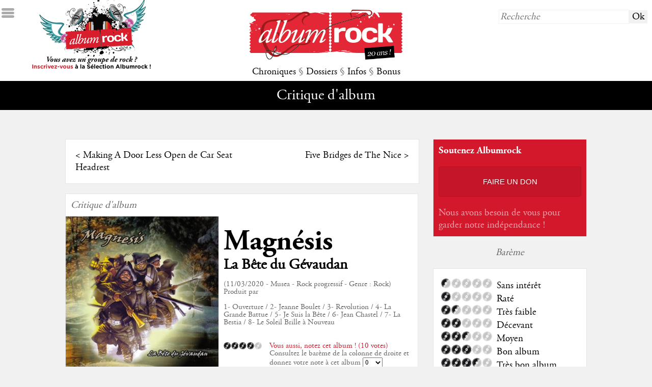

--- FILE ---
content_type: text/html; charset=UTF-8
request_url: https://albumrock.net/album-magnesis-la-bete-du-gevaudan-9570.html
body_size: 11385
content:
<!DOCTYPE HTML>
<html lang="fr">
	<head>
		<meta charset="utf-8" />
		<meta name="viewport" content="width=device-width">		
        <meta http-equiv="Content-Type" content="text/HTML; charset=UTF-8" />
        <meta http-equiv="Content-Language" content="fr, be, ch, qc, lu" />
		<meta http-equiv="Accept-Encoding" content="gzip, deflate" />
		<!--<meta http-equiv="Cache-Control" content="max-age=330"/>-->
		<meta http-equiv="cache-control" content="public">
        <meta name="Author" content="Albumrock.net" />
        <meta name="robots" content="all" />        
        <meta name="description" content="Une nouvelle aventure de Magnesis entre histoire et légende : une pure réussite de rock progressif français. " />
        <meta http-equiv="Reply-to" content="webmaster@albumrock.net" />
        <meta name="Identifier-url" content="http://www.albumrock.net" />
        <meta name="google-site-verification" content="sFgRBdm8e5ZIIsbiZ5cUpK4tSC1tNZbnxB7to3EGoxk" />
        <meta property="og:title" content="Critique de l'album La Bête du Gévaudan de Magnésis § Albumrock" />
		<meta property="og:image" content="http://www.albumrock.net/dyn_img/pochettes_album/9570_150.jpg" /> 
		<meta property="og:description" content="Une nouvelle aventure de Magnesis entre histoire et légende : une pure réussite de rock progressif français. " />
		<meta property="og:url" content="http://www.albumrock.net/album-magnesis-la-bete-du-gevaudan-9570.html" />
		<link rel="icon" type="image/png" href="graph/favicon.png" />
		<link href="http://www.albumrock.net/dyn_img/pochettes_album/9570_150.jpg" rel="image_src" />
		<link rel="stylesheet" href="https://www.albumrock.net/includes/css/ar.css" type="text/css" />
		<script src="//code.jquery.com/jquery-1.11.0.min.js"></script>
		<script src="https://www.albumrock.net/includes/js/ar.js"></script>
		<script src="https://www.albumrock.net/includes/js/readingtime.js"></script>
		<script src='https://www.google.com/recaptcha/api.js'></script>	
		<script src="https://cdn.jsdelivr.net/npm/popper.js@1.16.1/dist/umd/popper.min.js" integrity="sha384-9/reFTGAW83EW2RDu2S0VKaIzap3H66lZH81PoYlFhbGU+6BZp6G7niu735Sk7lN" crossorigin="anonymous"></script>
		<script src="https://cdn.jsdelivr.net/npm/bootstrap@4.5.3/dist/js/bootstrap.min.js" integrity="sha384-w1Q4orYjBQndcko6MimVbzY0tgp4pWB4lZ7lr30WKz0vr/aWKhXdBNmNb5D92v7s" crossorigin="anonymous"></script>	
		<script>
			(function(i,s,o,g,r,a,m){i['GoogleAnalyticsObject']=r;i[r]=i[r]||function(){
				(i[r].q=i[r].q||[]).push(arguments)},i[r].l=1*new Date();a=s.createElement(o), m=s.getElementsByTagName(o)[0];a.async=1;a.src=g;m.parentNode.insertBefore(a,m)
			})(window,document,'script','//www.google-analytics.com/analytics.js','ga');
			ga('create', 'UA-78550-1', 'auto');
			ga('require', 'displayfeatures');
			ga('send', 'pageview');
		</script>		
		<title>Critique de l'album La Bête du Gévaudan de Magnésis § Albumrock</title>
	</head>
	<body>
		<!-- Google Tag Manager (noscript) -->
		<noscript><iframe src="https://www.googletagmanager.com/ns.html?id=GTM-K6N3LLR"
		height="0" width="0" style="display:none;visibility:hidden"></iframe></noscript>
		<!-- End Google Tag Manager (noscript) -->			
				<div id="ico_sidemenu"></div>
		<div id="sidemenu">
			<div>&darr; MENU</div>
			<div><a href="https://www.albumrock.net/index.php" title="Albumrock - Page d'accueil">Accueil</a></div>
			<div><a href="https://www.albumrock.net/ecoute.php" title="Avis de la Rédaction après première écoute d'albums sur Albumrock">Première écoute</a></div>
			<div><a href="https://www.albumrock.net/albums.php" title="Toutes les critiques d'albums sur Albumrock">Albums</a></div>
			<div><a href="https://www.albumrock.net/concerts.php" title="Tous les compte-rendus de concerts sur Albumrock">Concerts</a></div>
			<div><a href="https://www.albumrock.net/chroniques.php?type=Cinéma" title="Toutes les chroniques Cinéma sur Albumrock">Cinéma</a></div>
			<div><a href="https://www.albumrock.net/chroniques.php?type=DVD" title="Toutes les chroniques DVD sur Albumrock">DVD</a></div>
			<div><a href="https://www.albumrock.net/chroniques.php?type=Livre" title="Toutes les chroniques Livres sur Albumrock">Livres</a></div>
			<div><a href="https://www.albumrock.net/dossiers.php?type=Dossiers" title="Tous les dossiers sur Albumrock">Dossiers</a></div>
			<div><a href="https://www.albumrock.net/dossiers.php?type=Interview" title="Toutes les interviews sur Albumrock">Interviews</a></div>
			<div><a href="https://www.albumrock.net/dossiers.php?type=Festival" title="Tous les festivals sur Albumrock">Festivals</a></div>
			<div><a href="https://www.albumrock.net/actualites.php" title="Toutes les actualités Rock sur Albumrock">Actualités</a></div>
			<div><a href="https://www.albumrock.net/medias.php" title="Tous les médias Rock d'actualité sur Albumrock">Médias</a></div>
			<div><a href="https://www.albumrock.net/agenda.php" title="Toutes les prochaines dates de concerts sur Albumrock">Agenda concerts</a></div>
			<div><a href="https://www.albumrock.net/sorties.php" title="Toutes les sorties d'albums sur Albumrock">Sorties d'albums</a></div>
			<div><a href="https://www.albumrock.net/billets.php" title="Tous les billets d'humeur de la Rédaction Albumrock">The Wall</a></div>
			<div><a href="https://www.albumrock.net/selection-ecoute.html" title="Découvrez les groupes Rock de la Sélection Albumrock">Sélection</a></div>
			<div><a href="https://www.albumrock.net/photos.php" title="Toutes les photos de concerts et groupes Rock sur Albumrock">Photos</a></div>
			<div><a href="http://www.albumrock.net/webcasts/" title="Tous les webcasts Rock sur Albumrock" target="_blank">Webcasts</a></div>			
		</div>
		<div id="header_home">			
			<a href="selection.php"><div id="header_home_recrutement"></div></a>
			<div id="header_home_logo"><a href="https://www.albumrock.net/index.php" title="Albumrock - Page d'accueil"><img src="https://www.albumrock.net/graph/logo_albumrock_20ans.png" /></a></div>
			<div id="header_home_recherche"><form method="post" action="https://www.albumrock.net/recherche.php"><input type="text" name="R_recherche" placeholder="Recherche" /><input type="submit" value="Ok" /></form></div>
			<div id="header_home_menu">
				<a id="menu_chroniques" title="Toutes les chroniques sur Albumrock">Chroniques</a> 
				<span class="s">§</span> 
				<a id="menu_dossiers" title="Tous les dossiers sur Albumrock">Dossiers</a> 
				<span class="s">§</span> 
				<a id="menu_infos" title="Toutes les infos sur Albumrock">Infos</a> 
				<span class="s">§</span> 
				<a id="menu_bonus" title="Tous les bonus sur Albumrock">Bonus</a>
			</div>
		</div>		
		<div id="submenu">
			<span class="submenu submenu_titre" id="submenu_default">
				Critique d'album			</span>
			<span class="submenu" id="submenu_chroniques"><a href="https://www.albumrock.net/ecoute.php" title="Avis de la Rédaction après première écoute d'albums sur Albumrock">Première écoute</a> <span class="s">§</span> <a href="https://www.albumrock.net/albums.php" title="Toutes les critiques d'albums sur Albumrock">Albums</a> <span class="s">§</span> <a href="https://www.albumrock.net/concerts.php" title="Tous les compte-rendus de concerts sur Albumrock">Concerts</a> <span class="s">§</span> <a href="https://www.albumrock.net/chroniques.php?type=0" title="Toutes les chroniques Cinéma sur Albumrock">Cinéma</a> <span class="s">§</span> <a href="https://www.albumrock.net/chroniques.php?type=1" title="Toutes les chroniques DVD sur Albumrock">DVD</a> <span class="s">§</span> <a href="https://www.albumrock.net/chroniques.php?type=2" title="Toutes les chroniques Livres sur Albumrock">Livres</a></span>
			<span class="submenu" id="submenu_dossiers"><a href="https://www.albumrock.net/dossiers.php?type=0" title="Tous les dossiers sur Albumrock">Dossiers</a> <span class="s">§</span> <a href="https://www.albumrock.net/dossiers.php?type=2" title="Toutes les interviews sur Albumrock">Interviews</a> <span class="s">§</span> <a href="https://www.albumrock.net/dossiers.php?type=1" title="Tous les festivals sur Albumrock">Festivals</a></span>
			<span class="submenu" id="submenu_infos"><a href="https://www.albumrock.net/actualites.php" title="Toutes les actualités Rock sur Albumrock">Actualités</a> <span class="s">§</span> <a href="https://www.albumrock.net/medias.php" title="Toutes les médias Rock d'actualité sur Albumrock">Médias</a> <span class="s">§</span> <a href="https://www.albumrock.net/agenda.php" title="Toutes les prochaines dates de concerts sur Albumrock">Agenda concerts</a> <span class="s">§</span> <a href="https://www.albumrock.net/sorties.php" title="Toutes les sorties d'albums sur Albumrock">Sorties d'albums</a></span>
			<span class="submenu" id="submenu_bonus"><a href="https://www.albumrock.net/selection-ecoute.html" title="Découvrez les groupes Rock de la Sélection Albumrock">Sélection</a> <span class="s">§</span> <a href="https://www.albumrock.net/billets.php" title="Tous les billets d'humeur de la Rédaction Albumrock">The Wall</a> <span class="s">§</span> <a href="https://www.albumrock.net/commentaires.php" title="Les derniers commentaires publiés sur Albumrock">Commentaires</a> <span class="s">§</span> <!--<a href="https://www.albumrock.net/selection.php" title="Découvrez les groupes Rock de la Sélection Albumrock">Sélection</a> <span class="s">§</span> --><a href="https://www.albumrock.net/photos.php" title="Toutes les photos de concerts et groupes Rock sur Albumrock">Photos</a> <span class="s">§</span> <a href="http://www.albumrock.net/webcasts/" title="Tous les webcasts Rock sur Albumrock" target="_blank">Webcasts</a></span>
		</div>
				<div id="newsletter_popup">
			<div id="newsletter_popup_fermer">X</div>
			<h2>Newsletter Albumrock</h2><br />
			<span style="font-size:0.8em;" class="s">Restez informé des dernières publications, inscrivez-vous à notre newsletter bimensuelle.</span>
			<form method="post" action="newsletter.php" id="footer_newsletter">
				<input type="hidden" name="NL_abonnement" value="1" />
				<input type="text" name="NL_mail" placeholder="email@albumrock.net" />
				<input type="submit" value="S'inscrire" />
			</form>
		</div>
				<div id="main">
			<div id="main_table">
				<div id="main_tablerow">
					<div style="main_tablegauche">
						<div id="main_gauche">		
																																													
							<div class="bloc_libre prevnext">
								<div class="prevnext_row">
									<div class="prevnext_prev">&lt; <a href="album-car-seat-headrest-making-a-door-less-open-9650.html">Making A Door Less Open de Car Seat Headrest</a></div>
									<div class="prevnext_next"><a href="album-the-nice-five-bridges-9637.html">Five Bridges de The Nice</a> &gt;</div>
								</div>
							</div>
							<div class="bloc_libre critique" itemscope itemtype="http://data-vocabulary.org/Review">
								<div class="critique_type s">Critique d'album</div>
								<div>
									<div class="critique_image"><img src="https://www.albumrock.net/dyn_img/pochettes_album/9570_150.jpg" itemprop="image" /></div>
									<div class="critique_fiche">
										<h1><a href="groupe-magnesis-3537.html">Magnésis</a></h1><br />
										<h2 itemprop="itemreviewed">La Bête du Gévaudan</h2><br />
										<div class="critique_infos s">
											(11/03/2020 - Musea - Rock progressif  - Genre : Rock)<br />
											Produit par <br />
											<br />
											1- Ouverture / 2- Jeanne Boulet / 3- Revolution / 4- La Grande Battue / 5- Je Suis la Bête / 6- Jean Chastel / 7- La Bestia / 8- Le Soleil Brille à Nouveau											
											<div class="vote">
												<div class="vote_note"><img src="graph/notes/4.png" alt="Note de 4/5" /></div>
												<div class="vote_details">
													<div class="vote_titre rouge">Vous aussi, notez cet album ! (10 votes)</div>
													<div class="vote_voter">
																													Consultez le barème de la colonne de droite et donnez votre note à cet album <form method="post" action="album-la-bete-du-gevaudan-9570.html"><select name="vote" onchange="this.form.submit()"><option value="0">0</option><option value="0.5">0.5</option><option value="1">1</option><option value="1.5">1.5</option><option value="2">2</option><option value="2.5">2.5</option><option value="3">3</option><option value="3.5">3.5</option><option value="4">4</option><option value="4.5">4.5</option><option value="5">5</option></select></form>
																											</div>
												</div>
											</div>											
										</div>
									</div>
								</div>
								<div class="clear"></div>
																<div class="critique_contenu">
									<div class="critique_appreciation">
										<div class="critique_note"><img itemprop="rating" src="graph/notes/3etdemi.png" alt="Note de 3.5/5 pour cet album" alt="3.5" /></div>
										<div class="critique_resume">
											<div class="critique_exergue" itemprop="summary">"Une nouvelle aventure de Magnesis entre histoire et légende : une pure réussite de rock progressif français. "</div>
											<span itemprop="reviewer"><a href="redacteur-fran-ois-125.html" title="Voir la fiche rédacteur de François">François</a></span>, le <span itemprop="dtreviewed">10/06/2020</span><br />
										</div>
									</div>
									<div class="text_right s"><small><span class="eta"></span> (<span class="words"></span> mots)</small></div>
									<div class="critique_critique" itemprop="description">										
										<p><p>La France a subi deux &eacute;pid&eacute;mies en ce premier semestre de 2020. Celle, bien triste, du coronavirus, et l&rsquo;autre, beaucoup plus heureuse, du rock progressif hexagonal. On vous a parl&eacute; de <a href="groupe-lazuli-3611.html">Lazuli</a> et de <a href="groupe-jpl-3604.html">JPL</a>, voici venu le tour de Magnesis : encore une fois, c&rsquo;est une production de haut-vol qui confirme la qualit&eacute; et la bonne sant&eacute; de la sc&egrave;ne.&nbsp;</p><br />
<p>Sorti chez Musea, label &ocirc; combien important pour le rock progressif fran&ccedil;ais, <em>La B&ecirc;te du G&eacute;vaudan</em> est le onzi&egrave;me album du groupe. Rappelez-vous, en 2019, ils avaient explor&eacute; et revisit&eacute; l&rsquo;&oelig;uvre de Lewis Carroll qui trouvait une place presque naturelle dans leur univers marqu&eacute; par le conte, la magie, l&rsquo;histoire et la l&eacute;gende. D&eacute;sormais, nous voyageons dans le Massif Central, r&eacute;gion qui fut marqu&eacute;e il y a bien longtemps par une histoire terrifiante et, aujourd&rsquo;hui encore, assez myst&eacute;rieuse : celle de la b&ecirc;te du G&eacute;vaudan.&nbsp;</p><br />
<p>Ainsi, Magnesis poursuit sa carri&egrave;re en offrant un album-concept, format exclusif du groupe, qui semble autant aimer jouer sa musique que raconter des histoires. Cette caract&eacute;ristique ancre le groupe dans les pas du rock progressif fran&ccedil;ais symphonique tel qu&rsquo;il fut d&eacute;fini au d&eacute;but des ann&eacute;es 1970, notamment par Ange. Attendez-vous donc &agrave; un chant th&eacute;&acirc;tral parfaitement incarn&eacute; et des claviers nombreux (quoique synth&eacute;tiques, donnant une touche n&eacute;o-progressive &agrave; l&rsquo;ensemble). L&rsquo;hommage &agrave; Christian D&eacute;camps est parfaitement audible dans la prestation d&rsquo;Eric Tillerot.&nbsp;</p><br />
<p>Mettons tout de suite en avant un v&eacute;ritable atout : l&rsquo;album est d&rsquo;une dur&eacute;e humainement soutenable. La tendance &agrave; la production d&rsquo;albums qui d&eacute;passent l&rsquo;heure de musique, &eacute;chappant rarement au vice du remplissage, semble enfin se r&eacute;sorber : c&rsquo;est heureux, car les opus trop copieux sont impossibles &agrave; dig&eacute;rer, d&rsquo;autant plus quand il s&rsquo;agit de rock progressif, et comportent souvent des longueurs. Ici, au contraire, l&rsquo;album est parfaitement &eacute;quilibr&eacute; et d&eacute;file sans anicroche tandis que le r&eacute;cit se poursuit.&nbsp;</p><br />
<p>Cela ne veut pas dire pour autant une absence de titres ambitieux et alambiqu&eacute;s, puisqu&rsquo;on est bel et bien dans du pur rock progressif. Ainsi, "La Bestia" est un long instrumental de pr&egrave;s de 12 minutes, avec un excellent chorus de guitare d&rsquo;une belle technicit&eacute;, et une derni&egrave;re partie tr&egrave;s accrocheuse. Il s&rsquo;agit d&rsquo;une reprise de "La Grande battue", o&ugrave; la m&eacute;lodie jou&eacute;e aux claviers nous entra&icirc;ne dans la campagne du XVIII&egrave;me si&egrave;cle et dans l&rsquo;action &eacute;voqu&eacute;e. Le riff de guitare, m&eacute;tallique et lourd, enrobe bien le tout. L&rsquo;album atteint ici des sommets et marque notre m&eacute;moire. Il est d&rsquo;ailleurs un peu dommage que le groupe ne se montre pas un peu plus aventureux dans ces moments, car non seulement il ma&icirc;trise bien la composition de m&eacute;lodies s&eacute;duisantes, mais en plus, les musiciens en sont techniquement capables. Rappelez-vous <em>Pr&eacute;s en Bulles</em> &hellip;</p><br />
<p>Du reste, musicalement, l&rsquo;album est assez vari&eacute;. "Jeanne Boulet" est compl&egrave;tement dans la veine d&rsquo;Ange &agrave; travers le chant, les paroles ou la guitare. "R&eacute;volution", plus n&eacute;o-progressif avec ses synth&eacute;tiseurs modernes, t&eacute;moigne de l&rsquo;accessibilit&eacute; du groupe : n&rsquo;attendez pas des passages exp&eacute;rimentaux, la m&eacute;lodie est au centre de la composition. D&rsquo;ailleurs, le format chanson est tr&egrave;s important dans de nombreux morceaux, particuli&egrave;rement ceux mettant en avant la di&eacute;g&egrave;se ("Jean Chastel"&hellip;).&nbsp;</p><br />
<p>Le travail sur la structure de <em>La B&ecirc;te du G&eacute;vaudan</em> afin d&rsquo;apporter une immersion optimale est sensible. L&rsquo;introduction ("Ouverture") comporte ainsi de nombreux bruits, certaines m&eacute;lodies se font &eacute;cho, les atmosph&egrave;res sont r&eacute;fl&eacute;chies. Bref, on suit l&rsquo;aventure avec plaisir et int&eacute;r&ecirc;t. Il faut ajouter &agrave; cela une pochette vraiment r&eacute;ussie, &agrave; l&rsquo;esth&eacute;tique issue de la bande-dessin&eacute;e.&nbsp;</p><br />
<p>Magnesis propose donc une &oelig;uvre originale et aboutie, digne de la sc&egrave;ne dans laquelle il s&rsquo;inscrit. L&rsquo;esprit du rock progressif fran&ccedil;ais traditionnel est bien entretenu. Il reste &agrave; esp&eacute;rer que le contexte de sortie (en plein confinement) ne p&eacute;nalise pas trop le groupe&nbsp; qui m&eacute;rite largement notre attention. Aux curieux : bonne chasse !&nbsp;&nbsp;</p></p>
									</div>
								</div>
								<script type="application/ld+json">
								{
									"@context": "https://schema.org/",
									"@type": "Review",
									"abstract": "Une nouvelle aventure de Magnesis entre histoire et légende : une pure réussite de rock progressif français. ",
									"reviewBody": "<p>La France a subi deux &eacute;pid&eacute;mies en ce premier semestre de 2020. Celle, bien triste, du coronavirus, et l&rsquo;autre, beaucoup plus heureuse, du rock progressif hexagonal. On vous a parl&eacute; de <a href='groupe-lazuli-3611.html'>Lazuli</a> et de <a href='groupe-jpl-3604.html'>JPL</a>, voici venu le tour de Magnesis : encore une fois, c&rsquo;est une production de haut-vol qui confirme la qualit&eacute; et la bonne sant&eacute; de la sc&egrave;ne.&nbsp;</p>
<p>Sorti chez Musea, label &ocirc; combien important pour le rock progressif fran&ccedil;ais, <em>La B&ecirc;te du G&eacute;vaudan</em> est le onzi&egrave;me album du groupe. Rappelez-vous, en 2019, ils avaient explor&eacute; et revisit&eacute; l&rsquo;&oelig;uvre de Lewis Carroll qui trouvait une place presque naturelle dans leur univers marqu&eacute; par le conte, la magie, l&rsquo;histoire et la l&eacute;gende. D&eacute;sormais, nous voyageons dans le Massif Central, r&eacute;gion qui fut marqu&eacute;e il y a bien longtemps par une histoire terrifiante et, aujourd&rsquo;hui encore, assez myst&eacute;rieuse : celle de la b&ecirc;te du G&eacute;vaudan.&nbsp;</p>
<p>Ainsi, Magnesis poursuit sa carri&egrave;re en offrant un album-concept, format exclusif du groupe, qui semble autant aimer jouer sa musique que raconter des histoires. Cette caract&eacute;ristique ancre le groupe dans les pas du rock progressif fran&ccedil;ais symphonique tel qu&rsquo;il fut d&eacute;fini au d&eacute;but des ann&eacute;es 1970, notamment par Ange. Attendez-vous donc &agrave; un chant th&eacute;&acirc;tral parfaitement incarn&eacute; et des claviers nombreux (quoique synth&eacute;tiques, donnant une touche n&eacute;o-progressive &agrave; l&rsquo;ensemble). L&rsquo;hommage &agrave; Christian D&eacute;camps est parfaitement audible dans la prestation d&rsquo;Eric Tillerot.&nbsp;</p>
<p>Mettons tout de suite en avant un v&eacute;ritable atout : l&rsquo;album est d&rsquo;une dur&eacute;e humainement soutenable. La tendance &agrave; la production d&rsquo;albums qui d&eacute;passent l&rsquo;heure de musique, &eacute;chappant rarement au vice du remplissage, semble enfin se r&eacute;sorber : c&rsquo;est heureux, car les opus trop copieux sont impossibles &agrave; dig&eacute;rer, d&rsquo;autant plus quand il s&rsquo;agit de rock progressif, et comportent souvent des longueurs. Ici, au contraire, l&rsquo;album est parfaitement &eacute;quilibr&eacute; et d&eacute;file sans anicroche tandis que le r&eacute;cit se poursuit.&nbsp;</p>
<p>Cela ne veut pas dire pour autant une absence de titres ambitieux et alambiqu&eacute;s, puisqu&rsquo;on est bel et bien dans du pur rock progressif. Ainsi, 'La Bestia' est un long instrumental de pr&egrave;s de 12 minutes, avec un excellent chorus de guitare d&rsquo;une belle technicit&eacute;, et une derni&egrave;re partie tr&egrave;s accrocheuse. Il s&rsquo;agit d&rsquo;une reprise de 'La Grande battue', o&ugrave; la m&eacute;lodie jou&eacute;e aux claviers nous entra&icirc;ne dans la campagne du XVIII&egrave;me si&egrave;cle et dans l&rsquo;action &eacute;voqu&eacute;e. Le riff de guitare, m&eacute;tallique et lourd, enrobe bien le tout. L&rsquo;album atteint ici des sommets et marque notre m&eacute;moire. Il est d&rsquo;ailleurs un peu dommage que le groupe ne se montre pas un peu plus aventureux dans ces moments, car non seulement il ma&icirc;trise bien la composition de m&eacute;lodies s&eacute;duisantes, mais en plus, les musiciens en sont techniquement capables. Rappelez-vous <em>Pr&eacute;s en Bulles</em> &hellip;</p>
<p>Du reste, musicalement, l&rsquo;album est assez vari&eacute;. 'Jeanne Boulet' est compl&egrave;tement dans la veine d&rsquo;Ange &agrave; travers le chant, les paroles ou la guitare. 'R&eacute;volution', plus n&eacute;o-progressif avec ses synth&eacute;tiseurs modernes, t&eacute;moigne de l&rsquo;accessibilit&eacute; du groupe : n&rsquo;attendez pas des passages exp&eacute;rimentaux, la m&eacute;lodie est au centre de la composition. D&rsquo;ailleurs, le format chanson est tr&egrave;s important dans de nombreux morceaux, particuli&egrave;rement ceux mettant en avant la di&eacute;g&egrave;se ('Jean Chastel'&hellip;).&nbsp;</p>
<p>Le travail sur la structure de <em>La B&ecirc;te du G&eacute;vaudan</em> afin d&rsquo;apporter une immersion optimale est sensible. L&rsquo;introduction ('Ouverture') comporte ainsi de nombreux bruits, certaines m&eacute;lodies se font &eacute;cho, les atmosph&egrave;res sont r&eacute;fl&eacute;chies. Bref, on suit l&rsquo;aventure avec plaisir et int&eacute;r&ecirc;t. Il faut ajouter &agrave; cela une pochette vraiment r&eacute;ussie, &agrave; l&rsquo;esth&eacute;tique issue de la bande-dessin&eacute;e.&nbsp;</p>
<p>Magnesis propose donc une &oelig;uvre originale et aboutie, digne de la sc&egrave;ne dans laquelle il s&rsquo;inscrit. L&rsquo;esprit du rock progressif fran&ccedil;ais traditionnel est bien entretenu. Il reste &agrave; esp&eacute;rer que le contexte de sortie (en plein confinement) ne p&eacute;nalise pas trop le groupe&nbsp; qui m&eacute;rite largement notre attention. Aux curieux : bonne chasse !&nbsp;&nbsp;</p>",									
									"author": "François",
									"image": "https://www.albumrock.net/dyn_img/pochettes_album/9570_150.jpg",
									"itemReviewed": { "@type": "Album", "name": "La Bête du Gévaudan - Magnésis", "image": "https://www.albumrock.net/dyn_img/pochettes_album/9570_150.jpg" },
									"reviewRating": { "@type": "Rating", "author": "François", "ratingValue": 3.5, "worstRating": 0, "bestRating": 5, "reviewAspect": "Global appreciation" },
									"url": "http://www.albumrock.net/album-magnesis-la-bete-du-gevaudan-9570.html"
								}
								</script>
															</div>	
														<div class="bloc_libre text_center">
								<p><iframe src="https://www.youtube.com/embed/s2uJou0DYmQ" width="560" height="315" frameborder="0" allowfullscreen=""></iframe></p>							</div>
																						
															
										
							<div class="bloc_libre">
	<div class="bloc_titre">Commentaires</div>
		<form method="post" id="commenter">
		<input type="hidden" name="CO_add" value="1" />
		<input type="hidden" name="CO_token" id="CO_token" value="" />
		<textarea name="CO_comment" id="CO_comment" placeholder="Écrivez votre commentaire"></textarea>
		<div id="CO_masque">
		<input type="text" name="CO_pseudo" placeholder="Choisissez un pseudo" pattern="^[a-zA-Z][a-zA-Z0-9-_\.]{1,50}$" required />
		<div id="grecaptcha" class="g-recaptcha" data-sitekey="6LdMIgkTAAAAAN6svJi1ereCPs3wNhScn7vq6Fb1" rel="" data-callback="checkGRecaptcha" style="margin:0.5em 0"></div>
		<script> function checkGRecaptcha(token){ document.getElementById("CO_token").value = token; } </script>
		<input type="submit" />
		</div>
	</form>
			<div class="comment_premier">Soyez le premier à réagir à cette publication !</div>
	</div>
				
							<div class="bloc_libre">
							    <!--<div id="disqus_thread"></div>
<script type="text/javascript">								
	var disqus_shortname = 'albumrock'; // required: replace example with your forum shortname
	(function() {
		var dsq = document.createElement('script'); dsq.type = 'text/javascript'; dsq.async = true;
		dsq.src = '//' + disqus_shortname + '.disqus.com/embed.js';
		(document.getElementsByTagName('head')[0] || document.getElementsByTagName('body')[0]).appendChild(dsq);
	})();
</script>
<noscript>Autorisez l'exécution du Javascript pour voir les commentaires publiés sur cette page.</noscript>-->															</div>
							
						</div>
					</div>
					<div id="main_tabledroite">	
				<div class="bloc_moyen" style="background-color:#d4182c">
		<div class="s blanc" style="font-family:agaramondbold">Soutenez Albumrock</div>
		<div class="text_center"><a href="faire-un-don.html"><div style="background-color:rgba(0,0,0,0.08);color:#fff;font-family:arial;font-size:0.8em;padding:20px 10px;border:1px solid rgba(0,0,0,0.1);border-radius:4px;text-transform:uppercase;text-shadow:2px 2px rgba(0,0,0,0.1);cursor:pointer;transition:box-shadow .2s">Faire un don</div></a></div>
		<div>
			<h4 style="color:rgba(255,255,255,0.6)">Nous avons besoin de vous pour garder notre indépendance !</h4><br />
		</div>
	</div>
	<!--<div class="bloc_moyen">
		<div class="s">Application Albumrock</div>
		<table style="border:0"><tr>
			<td><a href="https://itunes.apple.com/us/app/albumrock/id1080579003?l=fr&ls=1&mt=8" target="_blank" title="Téléchargez l'application mobile Albumrock sur l'AppStore"><img src="./graph/ico_appstore.png" width="100px" /></a></td>
			<td><a href="https://play.google.com/store/apps/details?id=com.mcrae.albumrock&hl=fr" target="_blank" title="Téléchargez l'application mobile Albumrock sur Google Play"><img src="./graph/ico_googleplay.png" width="100px" /></a></td>
		</tr></table>
		<div>
			<h3>Albumrock sur mobile</h3><br />
			<h4>Retrouvez votre webzine sur Android & iOS</h4><br />
		</div>
	</div>-->
	<!--<div class="bloc_moyen">
		<div class="s">Publicité</div>
		<script async src="https://pagead2.googlesyndication.com/pagead/js/adsbygoogle.js"></script>
<ins class="adsbygoogle" data-ad-client="ca-pub-1655924227114904"  data-ad-slot="6828059038"></ins>
<script async>(adsbygoogle = window.adsbygoogle || []).push({});</script>  
	</div>-->
		<div class="bloc_intermede s">Barème</div>
	<div class="bloc_libre">
		<div class="bareme">
			<div class="bareme_row"><div class="bareme_note"><img src="graph/notes/0etdemi.png" title="Barème - 0,5 - Sans intérêt" /></div><div class="bareme_legende">Sans intérêt</div></div>
			<div class="bareme_row"><div class="bareme_note"><img src="graph/notes/1.png" title="Barème - 1 - Raté" /></div><div class="bareme_legende">Raté</div></div>
			<div class="bareme_row"><div class="bareme_note"><img src="graph/notes/1etdemi.png" title="Barème - 1,5 - Très faible" /></div><div class="bareme_legende">Très faible</div></div>
			<div class="bareme_row"><div class="bareme_note"><img src="graph/notes/2.png" title="Barème - 2 - Décevant" /></div><div class="bareme_legende">Décevant</div></div>
			<div class="bareme_row"><div class="bareme_note"><img src="graph/notes/2etdemi.png" title="Barème - 2,5 - Moyen" /></div><div class="bareme_legende">Moyen</div></div>
			<div class="bareme_row"><div class="bareme_note"><img src="graph/notes/3.png" title="Barème - 3 - Bon album" /></div><div class="bareme_legende">Bon album</div></div>
			<div class="bareme_row"><div class="bareme_note"><img src="graph/notes/3etdemi.png" title="Barème - 3,5 - Très bon album" /></div><div class="bareme_legende">Très bon album</div></div>
			<div class="bareme_row"><div class="bareme_note"><img src="graph/notes/4.png" title="Barème - 4 - Coup de coeur" /></div><div class="bareme_legende">Coup de coeur</div></div>
			<div class="bareme_row"><div class="bareme_note"><img src="graph/notes/4etdemi.png" title="Barème - 4,5 - Excellent" /></div><div class="bareme_legende">Excellent</div></div>
			<div class="bareme_row"><div class="bareme_note"><img src="graph/notes/5.png" title="Barème - 5 - Culte" /></div><div class="bareme_legende">Culte</div></div>
		</div>
	</div>	
		<div class="bloc_intermede s"><a href="groupe-magnesis-3537.html" title="Magnésis sur Albumrock" class="s">Magnésis sur Albumrock</a></div>	
		<div class="bloc_petit">
		<div class="bloc_petit_image"><a href="groupe-magnesis-3537.html" title="Magnésis sur Albumrock"><img src="https://www.albumrock.net/dyn_img/groupes/3537.jpg" width="" height="" style="width:px" /></a></div>
		<div class="bloc_petit_critique">
			<span class="s">Groupe</span><br />
			<h3><a href="groupe-magnesis-3537.html" title="Magnésis sur Albumrock">Magnésis</a></h3><br />			
			<div class="s"><a href="groupe-magnesis-3537.html" title="Magnésis sur Albumrock" class="s">Rock<br />Rock progressif </a></div>
		</div>
	</div>
					
		<div class="bloc_petit">
		<div class="bloc_petit_image"><a href="album-magnesis-legendes-de-nos-campagnes-11127.html" title="Critique de l'album Légendes de nos Campagnes de Magnésis"><img src="https://www.albumrock.net/dyn_img/pochettes_album/11127_150.jpg" /></a></div>
		<div class="bloc_petit_critique">
			<span class="s">Critique d'album</span><br />
			<h3><a href="album-magnesis-legendes-de-nos-campagnes-11127.html" title="Critique de l'album Légendes de nos Campagnes de Magnésis">Magnésis</a></h3><br />
			<h4><a href="album-magnesis-legendes-de-nos-campagnes-11127.html" title="Critique de l'album Légendes de nos Campagnes de Magnésis">Légendes de nos Campagnes</a></h4><br />			
		</div>
	</div>	
		<div class="bloc_petit">
		<div class="bloc_petit_image"><a href="album-magnesis-alice-au-pays-des-delires-8925.html" title="Critique de l'album Alice au Pays des Délires de Magnésis"><img src="https://www.albumrock.net/dyn_img/pochettes_album/8925_150.jpg" /></a></div>
		<div class="bloc_petit_critique">
			<span class="s">Critique d'album</span><br />
			<h3><a href="album-magnesis-alice-au-pays-des-delires-8925.html" title="Critique de l'album Alice au Pays des Délires de Magnésis">Magnésis</a></h3><br />
			<h4><a href="album-magnesis-alice-au-pays-des-delires-8925.html" title="Critique de l'album Alice au Pays des Délires de Magnésis">Alice au Pays des Délires</a></h4><br />			
		</div>
	</div>	
					<div class="bloc_intermede s">Album de la semaine</div>
	<div class="bloc_petit bloc_semaine">
		<div class="bloc_petit_image"><a href="album-fff-u-scream-14907.html" title="Critique de l'album U Scream de FFF"><img src="https://www.albumrock.net/dyn_img/pochettes_album/14907_150.jpg" /></a></div>
		<div class="bloc_petit_critique bloc_semaine_critique">
			<h3><a href="album-fff-u-scream-14907.html" title="Critique de l'album U Scream de FFF">FFF</a></h3><br />
			<h4><a href="album-fff-u-scream-14907.html" title="Critique de l'album U Scream de FFF">U Scream</a></h4><br />
			<div class="s"><a href="album-fff-u-scream-14907.html" title="Critique de l'album U Scream de FFF">"<p>Apr&egrave;s 23 ans d'absence discographique, la F&eacute;d&eacute;ration Fran&ccedil;aise de Fonck avait effectu&eacute; un retour particuli&egrave;rement r&eacute;ussi en 2023 : le tr&egrave;s Rock&nbsp;<em>I Scream&nbsp;</em>sonnait comme la suite logique de leur chef d&rsquo;&oelig;uvre &eacute;ponyme&nbsp;paru en 1996. Issu des m&ecirc;mes sessions, son pendant <em>U Scream</em>&nbsp;atteint le m&ecirc;me niveau de qualit&eacute; tout en explorant les facettes plus Funk et Pop du groupe.</p>"</a></div>
		</div>
	</div>	
		<div class="bloc_intermede s">À lire également</div>
		<div class="bloc_petit">
		<div class="bloc_petit_image"><a href="album-zz-top-tejas-1558.html" title="Critique de l'album Tejas de ZZ Top"><img src="https://www.albumrock.net/dyn_img/pochettes_album/1558_150.jpg" /></a></div>
		<div class="bloc_petit_critique">
			<h3><a href="album-zz-top-tejas-1558.html" title="Critique de l'album Tejas de ZZ Top">ZZ Top</a></h3><br />
			<h4><a href="album-zz-top-tejas-1558.html" title="Critique de l'album Tejas de ZZ Top">Tejas</a></h4><br />
			<div class="s"><a href="album-zz-top-tejas-1558.html" title="Critique de l'album Tejas de ZZ Top">"Pour ZZ Top, un nouvel effort (Alamo)"</a></div>
		</div>
	</div>	
		<div class="bloc_petit">
		<div class="bloc_petit_image"><a href="album-dim-gray-shards-14695.html" title="Critique de l'album Shards de Dim Gray"><img src="https://www.albumrock.net/dyn_img/pochettes_album/14695_150.jpg" /></a></div>
		<div class="bloc_petit_critique">
			<h3><a href="album-dim-gray-shards-14695.html" title="Critique de l'album Shards de Dim Gray">Dim Gray</a></h3><br />
			<h4><a href="album-dim-gray-shards-14695.html" title="Critique de l'album Shards de Dim Gray">Shards</a></h4><br />
			<div class="s"><a href="album-dim-gray-shards-14695.html" title="Critique de l'album Shards de Dim Gray">"Un troisième opus plus que convaincant, entre folk nordique raffinée et pop rayonnante"</a></div>
		</div>
	</div>	
		<div class="bloc_petit">
		<div class="bloc_petit_image"><a href="album-david-bowie-lodger-836.html" title="Critique de l'album Lodger de David Bowie"><img src="https://www.albumrock.net/dyn_img/pochettes_album/836_150.jpg" /></a></div>
		<div class="bloc_petit_critique">
			<h3><a href="album-david-bowie-lodger-836.html" title="Critique de l'album Lodger de David Bowie">David Bowie</a></h3><br />
			<h4><a href="album-david-bowie-lodger-836.html" title="Critique de l'album Lodger de David Bowie">Lodger</a></h4><br />
			<div class="s"><a href="album-david-bowie-lodger-836.html" title="Critique de l'album Lodger de David Bowie">"Le propriétaire a une maison. Le locataire en a des milliers... "</a></div>
		</div>
	</div>	
		
		<div class="bloc_moyen">
		<div class="s">Dossiers</div>
		<a href="dossier-albumrock-awards-2025-678.html" title="Dossiers - Albumrock Awards 2025"><img src="https://www.albumrock.net/graph/dossiers/dossier678.jpg" /></a>
		<div>
			<h3><a href="dossier-albumrock-awards-2025-678.html" title="Dossiers - Albumrock Awards 2025">Albumrock Awards 2025</a></h3><br />
			<h4><a href="dossier-albumrock-awards-2025-678.html" title="Dossiers - Albumrock Awards 2025">...</a></h4><br />
		</div>
	</div>
			<div class="bloc_moyen">
		<div class="s">Compte-rendu de concert</div>
		<a href="concert-houle-710.html" title="Concert de Houle"><img src="https://www.albumrock.net/dyn_img/pochettes_concerts/710_150.jpg" /></a>
		<div>
			<h3><a href="concert-houle-710.html" title="Concert de Houle">Houle</a></h3><br />
			<h4><a href="concert-houle-710.html" title="Concert de Houle">Le 13/12/2025, Le Petit Bain (Paris)</a></h4><br />
		</div>
	</div>
			<div class="bloc_moyen">
		<div class="s">Cinéma</div>
		<div class="illustration"><a href="chronique-all-things-must-pass---episode-8---ia-menace-la-terre----182.html" title="Chronique 0 - All Things Must Pass - Episode 8 - IA menace la Terre..."><img src="https://www.albumrock.net/dyn_img/chroniques/182.jpg" /></a></div>
		<div>
			<h3><a href="chronique-all-things-must-pass---episode-8---ia-menace-la-terre----182.html" title="Chronique 0 - All Things Must Pass - Episode 8 - IA menace la Terre...">All Things Must Pass - Episode 8 - IA menace la Terre...</a></h3><br />
			<h4><a href="chronique-all-things-must-pass---episode-8---ia-menace-la-terre----182.html" title="Chronique 0 - All Things Must Pass - Episode 8 - IA menace la Terre...">Episode 8 – IA menace la Ter...</a></h4><br />
		</div>
	</div>
		
</div>				</div>
			</div>
		</div>
				
		</div>
		<div id="footer">
			<div id="footer_table">
				<div id="footer_tablerow">
					<div id="footer_albumrock">
						<h2>Albumrock</h2><br />
						<a href="presentation.php" title="Consultez la présentation de l'activité d'Albumrock et la philosophie de notre rédaction">Qui sommes-nous ?</a><br />
						<a href="contact.php" title="Consultez la liste des membres de la rédaction d'Albumrock et contactez-nous">Contacts</a><br />
						<a href="recrutement.php" title="Consultez nos offres bénévoles de recrutement au sein d'Albumrock">Recrutement</a><br />
						<a href="annonceurs.php" title="Consultez nos offres d'espace publicitaire sur Albumrock">Annonceurs</a><br />
						<a href="conditions.php" title="Consultez les conditions d'utilisation d'Albumrock">Conditions d'utilisation</a><br />
						<a href="mentions.php" title="Consultez les mentions légales et la politique de confidentialité d'Albumrock">Mentions légales & confidentialité</a><br />
					</div>
					<div id="footer_suivre">
						<h2>Nous suivre</h2><br />
						<a href="http://www.facebook.com/webzine.albumrock" title="Consultez et likez la page Facebook d'Albumrock" target="_blank">Facebook</a><br />
						<a href="http://www.twitter.com/albumrock" title="Consultez et suivez la page Twitter d'Albumrock" target="_blank">Twitter</a><br />						
						<a href="rss.php" title="Consultez et abonnez-vous aux fils RSS Albumrock">Fils RSS</a><br />
					</div>
					<div id="footer_copyright">												
						<!--<h2>Newsletter Albumrock</h2><br />
						<form method="post" action="newsletter.php" id="footer_newsletter">
							<input type="hidden" name="NL_abonnement" value="1" />
							<input type="text" name="NL_mail" placeholder="email@albumrock.net" />
							<input type="submit" value="S'inscrire" />
						</form>
						<br />-->
						Copyright 2001-2026 - Albumrock - Tous droits réservés<br />
					</div>
				</div>
			</div>
		</div>
		<div class="gdpr container" style="display:none">
			<div class="row gdpr-cookie-banner">
				<div class="col-md-8 col-12">
					<p class="gdpr-cookie-banner-text">Bonjour ! Chez Albumrock, nous utilisons des cookies pour améliorer votre expérience et vous proposer des contenus mieux adaptés à vos usages.<br class="mobile-only"><br class="mobile-only"> 
					En continuant sur albumrock.net, vous acceptez l’utilisation de ces cookies.&nbsp;<br class="mobile-only"><br class="mobile-only"><span class="gdpr-cookie-banner-link" data-toggle="modal" data-target="#modal-cookie">Cliquez ici</span><span>si vous souhaitez en savoir plus et gérer votre consentement à leur utilisation.</span></p>
				</div>
				<div class="col-md-3 offset-md-0 col-10 offset-1">
					<p><a id="buttonAcceptCookies" class="plum-button-red">J'accepte les cookies <i class="fas fa-chevron-right"></i></a></p
					<p style="line-height:27px;"><a id="buttonDeclineCookies" class="plum-cl-default"><span class="plum-plug plum-bg-default"> </span> <b>Je refuse les cookies</b></a></p>
				</div>
				<div class="desktop-only col-md-1 col-1"></div>
			</div>
			<div class="modal-xl">
				<div id="modal-cookie___BV_modal_outer_">
					<div id="modal-cookie" role="dialog" aria-hidden="true" class="modal fade" style="display: none;">
						<div class="modal-dialog modal-md modal-dialog-centered">
							<div tabindex="-1" role="document" aria-labelledby="modal-cookie___BV_modal_header_" aria-describedby="modal-cookie___BV_modal_body_" class="modal-content">
								<header id="modal-cookie___BV_modal_header_" class="modal-header">
									<h5 class="modal-title"></h5>
									<button type="button" aria-label="Close" class="close" data-dismiss="modal">×</button>
								</header>
								<div id="modal-cookie___BV_modal_body_" class="modal-body">
									<div class="tabs">
										<div class="tabs-menu">
											<label class="active">Les cookies... c'est quoi ?</label>
											<label class="">Cookies essentiels</label>
											<label class="">Cookies de navigation</label>
											<label class="">Cookies publicitaires</label>
										</div>
										<div class="tabs-content">
											<div class="tabs-content-tab active"><p class="tabs-content-tab-title">Chez Albumrock, nous tenons à respecter votre vie privée !</p><p class="tabs-content-tab-text"><strong>Nous utilisons des cookies afin de vous proposer un service en ligne amélioré et davantage personnalisé.</strong><br><br>Ce sont des petits fichiers texte déposés sur le disque dur de votre terminal (ordinateur, tablette ou smartphone) par la plupart des sites que vous visitez.<br><br>Lu par votre navigateur, ils rendent les interactions avec les sites plus sécurisées et plus rapides, dans la mesure où ceux-ci peuvent se souvenir de vos préférences et de vos visites précédentes.<br><br>Utilisez le menu ci-contre pour personnaliser votre consentement à l’utilisation des cookies d'Albumrock et ses partenaires.</p></div>
											<div class="tabs-content-tab"><p class="tabs-content-tab-title">Nos cookies essentiels</p><p class="tabs-content-tab-text">Les&nbsp;<strong><i>cookies essentiels</i></strong>&nbsp;sont nécessaire au fonctionnement du site albumrock.net.</p><ul class="tabs-content-tab-list tabs-content-tab-text"><li>Ils permettent d’éviter de devoir entrer souvent les mêmes données</li><li>Ils contrôlent la vitesse du site web</li><li>Ils personalisent le site web en fonction des préférences personnelles</li><li>Ils enregistrent les informations personnelles afin de vous proposer des offres pertinentes (comme par exemple, notre offre de parrainage)</li></ul><p class="tabs-content-tab-title">Ils ne sont pas désactivables.</p></div>
											<div class="tabs-content-tab"><p class="tabs-content-tab-title">Les cookies de navigation via Google Analytics</p><p class="tabs-content-tab-text">Les&nbsp;<strong><i>cookies de navigation</i></strong>&nbsp;collectent des informations à propos de votre utilisation du site et nous permettent d’améliorer la façon dont il fonctionne.</p><ul class="tabs-content-tab-list tabs-content-tab-text"><li>Ils enregistrent le comportement des visiteurs de notre site</li><li>Ils permettent de vous proposer des contenus plus pertinents</li><li>Ils améliorent le site web sur base des performances enregistrées</li></ul><div class="switch cookie-nav-switch"><button class="disabled switch-disabled">Inactif<!----></button><button class="enabled active">Actif<urg-icon icon-name="checked" icon-size="16" class="switch-icon" vce-ready=""><svg data-v-ca8ebd4c="" xmlns="http://www.w3.org/2000/svg" preserveAspectRatio="xMidYMin" viewBox="0 0 24 24" width="16" height="16" aria-labelledby="checked" role="presentation" class="urg-icon urg-icon--top"><g data-v-ca8ebd4c="" fill="currentColor" transform="translate(0 0) scale(1.2 1.2)"><path data-v-ca8ebd4c="" d="M 20 10  C 20 4.48  15.52 0  10 0  C 4.48 0  0 4.48  0 10  C 0 15.52  4.48 20  10 20  C 15.52 20  20 15.52  20 10  Z M 17 6  L 8 15  L 3 10  L 4.41 8.59  L 8 12.17  L 15.59 4.58  L 17 6  Z "></path></g></svg></urg-icon></button></div></div>
											<div class="tabs-content-tab"><p class="tabs-content-tab-title">Les cookies publicitaires de nos partenaires</p><p class="tabs-content-tab-text">Les&nbsp;<strong><i>cookies publicitaires</i></strong>&nbsp;sont proposés par les partenaires externes d'Albumrock, comme Google, Facebook, ou des agences publicitaires qui ont sû prouver leur conformité aux normes de gestion des données personnelles.</p><ul class="tabs-content-tab-list tabs-content-tab-text"><li>Ils permettent de proposer des publicités ciblées</li><li>Ils nous aident à mesurer l’efficacité de nos campagnes</li><li>Ils permettent de détecter les fraudes aux clics</li></ul><div class="switch cookie-ads-switch"><button class="disabled switch-disabled">Inactif<!----></button><button class="enabled active">Actif<urg-icon icon-name="checked" icon-size="16" class="switch-icon" vce-ready=""><svg data-v-ca8ebd4c="" xmlns="http://www.w3.org/2000/svg" preserveAspectRatio="xMidYMin" viewBox="0 0 24 24" width="16" height="16" aria-labelledby="checked" role="presentation" class="urg-icon urg-icon--top"><g data-v-ca8ebd4c="" fill="currentColor" transform="translate(0 0) scale(1.2 1.2)"><path data-v-ca8ebd4c="" d="M 20 10  C 20 4.48  15.52 0  10 0  C 4.48 0  0 4.48  0 10  C 0 15.52  4.48 20  10 20  C 15.52 20  20 15.52  20 10  Z M 17 6  L 8 15  L 3 10  L 4.41 8.59  L 8 12.17  L 15.59 4.58  L 17 6  Z "></path></g></svg></urg-icon></button></div></div>
											<div class="tabs-bar d-flex justify-content-end align-items-end"><a class="plum-button-red">Je confirme <i class="fas fa-chevron-right"></i></a></div>
										</div>
									</div>
								</div>
								<footer id="modal-cookie___BV_modal_footer_" class="modal-footer">
									<button type="button" class="btn btn-secondary">Cancel</button>
									<button type="button" class="btn btn-primary">OK</button>
								</footer>
							</div>
						</div>
					</div>
				</div>
			</div>
		</div>		
	</body>
</html>


--- FILE ---
content_type: text/html; charset=utf-8
request_url: https://www.google.com/recaptcha/api2/anchor?ar=1&k=6LdMIgkTAAAAAN6svJi1ereCPs3wNhScn7vq6Fb1&co=aHR0cHM6Ly9hbGJ1bXJvY2submV0OjQ0Mw..&hl=en&v=PoyoqOPhxBO7pBk68S4YbpHZ&size=normal&anchor-ms=20000&execute-ms=30000&cb=c3z8rlgs3q3a
body_size: 49422
content:
<!DOCTYPE HTML><html dir="ltr" lang="en"><head><meta http-equiv="Content-Type" content="text/html; charset=UTF-8">
<meta http-equiv="X-UA-Compatible" content="IE=edge">
<title>reCAPTCHA</title>
<style type="text/css">
/* cyrillic-ext */
@font-face {
  font-family: 'Roboto';
  font-style: normal;
  font-weight: 400;
  font-stretch: 100%;
  src: url(//fonts.gstatic.com/s/roboto/v48/KFO7CnqEu92Fr1ME7kSn66aGLdTylUAMa3GUBHMdazTgWw.woff2) format('woff2');
  unicode-range: U+0460-052F, U+1C80-1C8A, U+20B4, U+2DE0-2DFF, U+A640-A69F, U+FE2E-FE2F;
}
/* cyrillic */
@font-face {
  font-family: 'Roboto';
  font-style: normal;
  font-weight: 400;
  font-stretch: 100%;
  src: url(//fonts.gstatic.com/s/roboto/v48/KFO7CnqEu92Fr1ME7kSn66aGLdTylUAMa3iUBHMdazTgWw.woff2) format('woff2');
  unicode-range: U+0301, U+0400-045F, U+0490-0491, U+04B0-04B1, U+2116;
}
/* greek-ext */
@font-face {
  font-family: 'Roboto';
  font-style: normal;
  font-weight: 400;
  font-stretch: 100%;
  src: url(//fonts.gstatic.com/s/roboto/v48/KFO7CnqEu92Fr1ME7kSn66aGLdTylUAMa3CUBHMdazTgWw.woff2) format('woff2');
  unicode-range: U+1F00-1FFF;
}
/* greek */
@font-face {
  font-family: 'Roboto';
  font-style: normal;
  font-weight: 400;
  font-stretch: 100%;
  src: url(//fonts.gstatic.com/s/roboto/v48/KFO7CnqEu92Fr1ME7kSn66aGLdTylUAMa3-UBHMdazTgWw.woff2) format('woff2');
  unicode-range: U+0370-0377, U+037A-037F, U+0384-038A, U+038C, U+038E-03A1, U+03A3-03FF;
}
/* math */
@font-face {
  font-family: 'Roboto';
  font-style: normal;
  font-weight: 400;
  font-stretch: 100%;
  src: url(//fonts.gstatic.com/s/roboto/v48/KFO7CnqEu92Fr1ME7kSn66aGLdTylUAMawCUBHMdazTgWw.woff2) format('woff2');
  unicode-range: U+0302-0303, U+0305, U+0307-0308, U+0310, U+0312, U+0315, U+031A, U+0326-0327, U+032C, U+032F-0330, U+0332-0333, U+0338, U+033A, U+0346, U+034D, U+0391-03A1, U+03A3-03A9, U+03B1-03C9, U+03D1, U+03D5-03D6, U+03F0-03F1, U+03F4-03F5, U+2016-2017, U+2034-2038, U+203C, U+2040, U+2043, U+2047, U+2050, U+2057, U+205F, U+2070-2071, U+2074-208E, U+2090-209C, U+20D0-20DC, U+20E1, U+20E5-20EF, U+2100-2112, U+2114-2115, U+2117-2121, U+2123-214F, U+2190, U+2192, U+2194-21AE, U+21B0-21E5, U+21F1-21F2, U+21F4-2211, U+2213-2214, U+2216-22FF, U+2308-230B, U+2310, U+2319, U+231C-2321, U+2336-237A, U+237C, U+2395, U+239B-23B7, U+23D0, U+23DC-23E1, U+2474-2475, U+25AF, U+25B3, U+25B7, U+25BD, U+25C1, U+25CA, U+25CC, U+25FB, U+266D-266F, U+27C0-27FF, U+2900-2AFF, U+2B0E-2B11, U+2B30-2B4C, U+2BFE, U+3030, U+FF5B, U+FF5D, U+1D400-1D7FF, U+1EE00-1EEFF;
}
/* symbols */
@font-face {
  font-family: 'Roboto';
  font-style: normal;
  font-weight: 400;
  font-stretch: 100%;
  src: url(//fonts.gstatic.com/s/roboto/v48/KFO7CnqEu92Fr1ME7kSn66aGLdTylUAMaxKUBHMdazTgWw.woff2) format('woff2');
  unicode-range: U+0001-000C, U+000E-001F, U+007F-009F, U+20DD-20E0, U+20E2-20E4, U+2150-218F, U+2190, U+2192, U+2194-2199, U+21AF, U+21E6-21F0, U+21F3, U+2218-2219, U+2299, U+22C4-22C6, U+2300-243F, U+2440-244A, U+2460-24FF, U+25A0-27BF, U+2800-28FF, U+2921-2922, U+2981, U+29BF, U+29EB, U+2B00-2BFF, U+4DC0-4DFF, U+FFF9-FFFB, U+10140-1018E, U+10190-1019C, U+101A0, U+101D0-101FD, U+102E0-102FB, U+10E60-10E7E, U+1D2C0-1D2D3, U+1D2E0-1D37F, U+1F000-1F0FF, U+1F100-1F1AD, U+1F1E6-1F1FF, U+1F30D-1F30F, U+1F315, U+1F31C, U+1F31E, U+1F320-1F32C, U+1F336, U+1F378, U+1F37D, U+1F382, U+1F393-1F39F, U+1F3A7-1F3A8, U+1F3AC-1F3AF, U+1F3C2, U+1F3C4-1F3C6, U+1F3CA-1F3CE, U+1F3D4-1F3E0, U+1F3ED, U+1F3F1-1F3F3, U+1F3F5-1F3F7, U+1F408, U+1F415, U+1F41F, U+1F426, U+1F43F, U+1F441-1F442, U+1F444, U+1F446-1F449, U+1F44C-1F44E, U+1F453, U+1F46A, U+1F47D, U+1F4A3, U+1F4B0, U+1F4B3, U+1F4B9, U+1F4BB, U+1F4BF, U+1F4C8-1F4CB, U+1F4D6, U+1F4DA, U+1F4DF, U+1F4E3-1F4E6, U+1F4EA-1F4ED, U+1F4F7, U+1F4F9-1F4FB, U+1F4FD-1F4FE, U+1F503, U+1F507-1F50B, U+1F50D, U+1F512-1F513, U+1F53E-1F54A, U+1F54F-1F5FA, U+1F610, U+1F650-1F67F, U+1F687, U+1F68D, U+1F691, U+1F694, U+1F698, U+1F6AD, U+1F6B2, U+1F6B9-1F6BA, U+1F6BC, U+1F6C6-1F6CF, U+1F6D3-1F6D7, U+1F6E0-1F6EA, U+1F6F0-1F6F3, U+1F6F7-1F6FC, U+1F700-1F7FF, U+1F800-1F80B, U+1F810-1F847, U+1F850-1F859, U+1F860-1F887, U+1F890-1F8AD, U+1F8B0-1F8BB, U+1F8C0-1F8C1, U+1F900-1F90B, U+1F93B, U+1F946, U+1F984, U+1F996, U+1F9E9, U+1FA00-1FA6F, U+1FA70-1FA7C, U+1FA80-1FA89, U+1FA8F-1FAC6, U+1FACE-1FADC, U+1FADF-1FAE9, U+1FAF0-1FAF8, U+1FB00-1FBFF;
}
/* vietnamese */
@font-face {
  font-family: 'Roboto';
  font-style: normal;
  font-weight: 400;
  font-stretch: 100%;
  src: url(//fonts.gstatic.com/s/roboto/v48/KFO7CnqEu92Fr1ME7kSn66aGLdTylUAMa3OUBHMdazTgWw.woff2) format('woff2');
  unicode-range: U+0102-0103, U+0110-0111, U+0128-0129, U+0168-0169, U+01A0-01A1, U+01AF-01B0, U+0300-0301, U+0303-0304, U+0308-0309, U+0323, U+0329, U+1EA0-1EF9, U+20AB;
}
/* latin-ext */
@font-face {
  font-family: 'Roboto';
  font-style: normal;
  font-weight: 400;
  font-stretch: 100%;
  src: url(//fonts.gstatic.com/s/roboto/v48/KFO7CnqEu92Fr1ME7kSn66aGLdTylUAMa3KUBHMdazTgWw.woff2) format('woff2');
  unicode-range: U+0100-02BA, U+02BD-02C5, U+02C7-02CC, U+02CE-02D7, U+02DD-02FF, U+0304, U+0308, U+0329, U+1D00-1DBF, U+1E00-1E9F, U+1EF2-1EFF, U+2020, U+20A0-20AB, U+20AD-20C0, U+2113, U+2C60-2C7F, U+A720-A7FF;
}
/* latin */
@font-face {
  font-family: 'Roboto';
  font-style: normal;
  font-weight: 400;
  font-stretch: 100%;
  src: url(//fonts.gstatic.com/s/roboto/v48/KFO7CnqEu92Fr1ME7kSn66aGLdTylUAMa3yUBHMdazQ.woff2) format('woff2');
  unicode-range: U+0000-00FF, U+0131, U+0152-0153, U+02BB-02BC, U+02C6, U+02DA, U+02DC, U+0304, U+0308, U+0329, U+2000-206F, U+20AC, U+2122, U+2191, U+2193, U+2212, U+2215, U+FEFF, U+FFFD;
}
/* cyrillic-ext */
@font-face {
  font-family: 'Roboto';
  font-style: normal;
  font-weight: 500;
  font-stretch: 100%;
  src: url(//fonts.gstatic.com/s/roboto/v48/KFO7CnqEu92Fr1ME7kSn66aGLdTylUAMa3GUBHMdazTgWw.woff2) format('woff2');
  unicode-range: U+0460-052F, U+1C80-1C8A, U+20B4, U+2DE0-2DFF, U+A640-A69F, U+FE2E-FE2F;
}
/* cyrillic */
@font-face {
  font-family: 'Roboto';
  font-style: normal;
  font-weight: 500;
  font-stretch: 100%;
  src: url(//fonts.gstatic.com/s/roboto/v48/KFO7CnqEu92Fr1ME7kSn66aGLdTylUAMa3iUBHMdazTgWw.woff2) format('woff2');
  unicode-range: U+0301, U+0400-045F, U+0490-0491, U+04B0-04B1, U+2116;
}
/* greek-ext */
@font-face {
  font-family: 'Roboto';
  font-style: normal;
  font-weight: 500;
  font-stretch: 100%;
  src: url(//fonts.gstatic.com/s/roboto/v48/KFO7CnqEu92Fr1ME7kSn66aGLdTylUAMa3CUBHMdazTgWw.woff2) format('woff2');
  unicode-range: U+1F00-1FFF;
}
/* greek */
@font-face {
  font-family: 'Roboto';
  font-style: normal;
  font-weight: 500;
  font-stretch: 100%;
  src: url(//fonts.gstatic.com/s/roboto/v48/KFO7CnqEu92Fr1ME7kSn66aGLdTylUAMa3-UBHMdazTgWw.woff2) format('woff2');
  unicode-range: U+0370-0377, U+037A-037F, U+0384-038A, U+038C, U+038E-03A1, U+03A3-03FF;
}
/* math */
@font-face {
  font-family: 'Roboto';
  font-style: normal;
  font-weight: 500;
  font-stretch: 100%;
  src: url(//fonts.gstatic.com/s/roboto/v48/KFO7CnqEu92Fr1ME7kSn66aGLdTylUAMawCUBHMdazTgWw.woff2) format('woff2');
  unicode-range: U+0302-0303, U+0305, U+0307-0308, U+0310, U+0312, U+0315, U+031A, U+0326-0327, U+032C, U+032F-0330, U+0332-0333, U+0338, U+033A, U+0346, U+034D, U+0391-03A1, U+03A3-03A9, U+03B1-03C9, U+03D1, U+03D5-03D6, U+03F0-03F1, U+03F4-03F5, U+2016-2017, U+2034-2038, U+203C, U+2040, U+2043, U+2047, U+2050, U+2057, U+205F, U+2070-2071, U+2074-208E, U+2090-209C, U+20D0-20DC, U+20E1, U+20E5-20EF, U+2100-2112, U+2114-2115, U+2117-2121, U+2123-214F, U+2190, U+2192, U+2194-21AE, U+21B0-21E5, U+21F1-21F2, U+21F4-2211, U+2213-2214, U+2216-22FF, U+2308-230B, U+2310, U+2319, U+231C-2321, U+2336-237A, U+237C, U+2395, U+239B-23B7, U+23D0, U+23DC-23E1, U+2474-2475, U+25AF, U+25B3, U+25B7, U+25BD, U+25C1, U+25CA, U+25CC, U+25FB, U+266D-266F, U+27C0-27FF, U+2900-2AFF, U+2B0E-2B11, U+2B30-2B4C, U+2BFE, U+3030, U+FF5B, U+FF5D, U+1D400-1D7FF, U+1EE00-1EEFF;
}
/* symbols */
@font-face {
  font-family: 'Roboto';
  font-style: normal;
  font-weight: 500;
  font-stretch: 100%;
  src: url(//fonts.gstatic.com/s/roboto/v48/KFO7CnqEu92Fr1ME7kSn66aGLdTylUAMaxKUBHMdazTgWw.woff2) format('woff2');
  unicode-range: U+0001-000C, U+000E-001F, U+007F-009F, U+20DD-20E0, U+20E2-20E4, U+2150-218F, U+2190, U+2192, U+2194-2199, U+21AF, U+21E6-21F0, U+21F3, U+2218-2219, U+2299, U+22C4-22C6, U+2300-243F, U+2440-244A, U+2460-24FF, U+25A0-27BF, U+2800-28FF, U+2921-2922, U+2981, U+29BF, U+29EB, U+2B00-2BFF, U+4DC0-4DFF, U+FFF9-FFFB, U+10140-1018E, U+10190-1019C, U+101A0, U+101D0-101FD, U+102E0-102FB, U+10E60-10E7E, U+1D2C0-1D2D3, U+1D2E0-1D37F, U+1F000-1F0FF, U+1F100-1F1AD, U+1F1E6-1F1FF, U+1F30D-1F30F, U+1F315, U+1F31C, U+1F31E, U+1F320-1F32C, U+1F336, U+1F378, U+1F37D, U+1F382, U+1F393-1F39F, U+1F3A7-1F3A8, U+1F3AC-1F3AF, U+1F3C2, U+1F3C4-1F3C6, U+1F3CA-1F3CE, U+1F3D4-1F3E0, U+1F3ED, U+1F3F1-1F3F3, U+1F3F5-1F3F7, U+1F408, U+1F415, U+1F41F, U+1F426, U+1F43F, U+1F441-1F442, U+1F444, U+1F446-1F449, U+1F44C-1F44E, U+1F453, U+1F46A, U+1F47D, U+1F4A3, U+1F4B0, U+1F4B3, U+1F4B9, U+1F4BB, U+1F4BF, U+1F4C8-1F4CB, U+1F4D6, U+1F4DA, U+1F4DF, U+1F4E3-1F4E6, U+1F4EA-1F4ED, U+1F4F7, U+1F4F9-1F4FB, U+1F4FD-1F4FE, U+1F503, U+1F507-1F50B, U+1F50D, U+1F512-1F513, U+1F53E-1F54A, U+1F54F-1F5FA, U+1F610, U+1F650-1F67F, U+1F687, U+1F68D, U+1F691, U+1F694, U+1F698, U+1F6AD, U+1F6B2, U+1F6B9-1F6BA, U+1F6BC, U+1F6C6-1F6CF, U+1F6D3-1F6D7, U+1F6E0-1F6EA, U+1F6F0-1F6F3, U+1F6F7-1F6FC, U+1F700-1F7FF, U+1F800-1F80B, U+1F810-1F847, U+1F850-1F859, U+1F860-1F887, U+1F890-1F8AD, U+1F8B0-1F8BB, U+1F8C0-1F8C1, U+1F900-1F90B, U+1F93B, U+1F946, U+1F984, U+1F996, U+1F9E9, U+1FA00-1FA6F, U+1FA70-1FA7C, U+1FA80-1FA89, U+1FA8F-1FAC6, U+1FACE-1FADC, U+1FADF-1FAE9, U+1FAF0-1FAF8, U+1FB00-1FBFF;
}
/* vietnamese */
@font-face {
  font-family: 'Roboto';
  font-style: normal;
  font-weight: 500;
  font-stretch: 100%;
  src: url(//fonts.gstatic.com/s/roboto/v48/KFO7CnqEu92Fr1ME7kSn66aGLdTylUAMa3OUBHMdazTgWw.woff2) format('woff2');
  unicode-range: U+0102-0103, U+0110-0111, U+0128-0129, U+0168-0169, U+01A0-01A1, U+01AF-01B0, U+0300-0301, U+0303-0304, U+0308-0309, U+0323, U+0329, U+1EA0-1EF9, U+20AB;
}
/* latin-ext */
@font-face {
  font-family: 'Roboto';
  font-style: normal;
  font-weight: 500;
  font-stretch: 100%;
  src: url(//fonts.gstatic.com/s/roboto/v48/KFO7CnqEu92Fr1ME7kSn66aGLdTylUAMa3KUBHMdazTgWw.woff2) format('woff2');
  unicode-range: U+0100-02BA, U+02BD-02C5, U+02C7-02CC, U+02CE-02D7, U+02DD-02FF, U+0304, U+0308, U+0329, U+1D00-1DBF, U+1E00-1E9F, U+1EF2-1EFF, U+2020, U+20A0-20AB, U+20AD-20C0, U+2113, U+2C60-2C7F, U+A720-A7FF;
}
/* latin */
@font-face {
  font-family: 'Roboto';
  font-style: normal;
  font-weight: 500;
  font-stretch: 100%;
  src: url(//fonts.gstatic.com/s/roboto/v48/KFO7CnqEu92Fr1ME7kSn66aGLdTylUAMa3yUBHMdazQ.woff2) format('woff2');
  unicode-range: U+0000-00FF, U+0131, U+0152-0153, U+02BB-02BC, U+02C6, U+02DA, U+02DC, U+0304, U+0308, U+0329, U+2000-206F, U+20AC, U+2122, U+2191, U+2193, U+2212, U+2215, U+FEFF, U+FFFD;
}
/* cyrillic-ext */
@font-face {
  font-family: 'Roboto';
  font-style: normal;
  font-weight: 900;
  font-stretch: 100%;
  src: url(//fonts.gstatic.com/s/roboto/v48/KFO7CnqEu92Fr1ME7kSn66aGLdTylUAMa3GUBHMdazTgWw.woff2) format('woff2');
  unicode-range: U+0460-052F, U+1C80-1C8A, U+20B4, U+2DE0-2DFF, U+A640-A69F, U+FE2E-FE2F;
}
/* cyrillic */
@font-face {
  font-family: 'Roboto';
  font-style: normal;
  font-weight: 900;
  font-stretch: 100%;
  src: url(//fonts.gstatic.com/s/roboto/v48/KFO7CnqEu92Fr1ME7kSn66aGLdTylUAMa3iUBHMdazTgWw.woff2) format('woff2');
  unicode-range: U+0301, U+0400-045F, U+0490-0491, U+04B0-04B1, U+2116;
}
/* greek-ext */
@font-face {
  font-family: 'Roboto';
  font-style: normal;
  font-weight: 900;
  font-stretch: 100%;
  src: url(//fonts.gstatic.com/s/roboto/v48/KFO7CnqEu92Fr1ME7kSn66aGLdTylUAMa3CUBHMdazTgWw.woff2) format('woff2');
  unicode-range: U+1F00-1FFF;
}
/* greek */
@font-face {
  font-family: 'Roboto';
  font-style: normal;
  font-weight: 900;
  font-stretch: 100%;
  src: url(//fonts.gstatic.com/s/roboto/v48/KFO7CnqEu92Fr1ME7kSn66aGLdTylUAMa3-UBHMdazTgWw.woff2) format('woff2');
  unicode-range: U+0370-0377, U+037A-037F, U+0384-038A, U+038C, U+038E-03A1, U+03A3-03FF;
}
/* math */
@font-face {
  font-family: 'Roboto';
  font-style: normal;
  font-weight: 900;
  font-stretch: 100%;
  src: url(//fonts.gstatic.com/s/roboto/v48/KFO7CnqEu92Fr1ME7kSn66aGLdTylUAMawCUBHMdazTgWw.woff2) format('woff2');
  unicode-range: U+0302-0303, U+0305, U+0307-0308, U+0310, U+0312, U+0315, U+031A, U+0326-0327, U+032C, U+032F-0330, U+0332-0333, U+0338, U+033A, U+0346, U+034D, U+0391-03A1, U+03A3-03A9, U+03B1-03C9, U+03D1, U+03D5-03D6, U+03F0-03F1, U+03F4-03F5, U+2016-2017, U+2034-2038, U+203C, U+2040, U+2043, U+2047, U+2050, U+2057, U+205F, U+2070-2071, U+2074-208E, U+2090-209C, U+20D0-20DC, U+20E1, U+20E5-20EF, U+2100-2112, U+2114-2115, U+2117-2121, U+2123-214F, U+2190, U+2192, U+2194-21AE, U+21B0-21E5, U+21F1-21F2, U+21F4-2211, U+2213-2214, U+2216-22FF, U+2308-230B, U+2310, U+2319, U+231C-2321, U+2336-237A, U+237C, U+2395, U+239B-23B7, U+23D0, U+23DC-23E1, U+2474-2475, U+25AF, U+25B3, U+25B7, U+25BD, U+25C1, U+25CA, U+25CC, U+25FB, U+266D-266F, U+27C0-27FF, U+2900-2AFF, U+2B0E-2B11, U+2B30-2B4C, U+2BFE, U+3030, U+FF5B, U+FF5D, U+1D400-1D7FF, U+1EE00-1EEFF;
}
/* symbols */
@font-face {
  font-family: 'Roboto';
  font-style: normal;
  font-weight: 900;
  font-stretch: 100%;
  src: url(//fonts.gstatic.com/s/roboto/v48/KFO7CnqEu92Fr1ME7kSn66aGLdTylUAMaxKUBHMdazTgWw.woff2) format('woff2');
  unicode-range: U+0001-000C, U+000E-001F, U+007F-009F, U+20DD-20E0, U+20E2-20E4, U+2150-218F, U+2190, U+2192, U+2194-2199, U+21AF, U+21E6-21F0, U+21F3, U+2218-2219, U+2299, U+22C4-22C6, U+2300-243F, U+2440-244A, U+2460-24FF, U+25A0-27BF, U+2800-28FF, U+2921-2922, U+2981, U+29BF, U+29EB, U+2B00-2BFF, U+4DC0-4DFF, U+FFF9-FFFB, U+10140-1018E, U+10190-1019C, U+101A0, U+101D0-101FD, U+102E0-102FB, U+10E60-10E7E, U+1D2C0-1D2D3, U+1D2E0-1D37F, U+1F000-1F0FF, U+1F100-1F1AD, U+1F1E6-1F1FF, U+1F30D-1F30F, U+1F315, U+1F31C, U+1F31E, U+1F320-1F32C, U+1F336, U+1F378, U+1F37D, U+1F382, U+1F393-1F39F, U+1F3A7-1F3A8, U+1F3AC-1F3AF, U+1F3C2, U+1F3C4-1F3C6, U+1F3CA-1F3CE, U+1F3D4-1F3E0, U+1F3ED, U+1F3F1-1F3F3, U+1F3F5-1F3F7, U+1F408, U+1F415, U+1F41F, U+1F426, U+1F43F, U+1F441-1F442, U+1F444, U+1F446-1F449, U+1F44C-1F44E, U+1F453, U+1F46A, U+1F47D, U+1F4A3, U+1F4B0, U+1F4B3, U+1F4B9, U+1F4BB, U+1F4BF, U+1F4C8-1F4CB, U+1F4D6, U+1F4DA, U+1F4DF, U+1F4E3-1F4E6, U+1F4EA-1F4ED, U+1F4F7, U+1F4F9-1F4FB, U+1F4FD-1F4FE, U+1F503, U+1F507-1F50B, U+1F50D, U+1F512-1F513, U+1F53E-1F54A, U+1F54F-1F5FA, U+1F610, U+1F650-1F67F, U+1F687, U+1F68D, U+1F691, U+1F694, U+1F698, U+1F6AD, U+1F6B2, U+1F6B9-1F6BA, U+1F6BC, U+1F6C6-1F6CF, U+1F6D3-1F6D7, U+1F6E0-1F6EA, U+1F6F0-1F6F3, U+1F6F7-1F6FC, U+1F700-1F7FF, U+1F800-1F80B, U+1F810-1F847, U+1F850-1F859, U+1F860-1F887, U+1F890-1F8AD, U+1F8B0-1F8BB, U+1F8C0-1F8C1, U+1F900-1F90B, U+1F93B, U+1F946, U+1F984, U+1F996, U+1F9E9, U+1FA00-1FA6F, U+1FA70-1FA7C, U+1FA80-1FA89, U+1FA8F-1FAC6, U+1FACE-1FADC, U+1FADF-1FAE9, U+1FAF0-1FAF8, U+1FB00-1FBFF;
}
/* vietnamese */
@font-face {
  font-family: 'Roboto';
  font-style: normal;
  font-weight: 900;
  font-stretch: 100%;
  src: url(//fonts.gstatic.com/s/roboto/v48/KFO7CnqEu92Fr1ME7kSn66aGLdTylUAMa3OUBHMdazTgWw.woff2) format('woff2');
  unicode-range: U+0102-0103, U+0110-0111, U+0128-0129, U+0168-0169, U+01A0-01A1, U+01AF-01B0, U+0300-0301, U+0303-0304, U+0308-0309, U+0323, U+0329, U+1EA0-1EF9, U+20AB;
}
/* latin-ext */
@font-face {
  font-family: 'Roboto';
  font-style: normal;
  font-weight: 900;
  font-stretch: 100%;
  src: url(//fonts.gstatic.com/s/roboto/v48/KFO7CnqEu92Fr1ME7kSn66aGLdTylUAMa3KUBHMdazTgWw.woff2) format('woff2');
  unicode-range: U+0100-02BA, U+02BD-02C5, U+02C7-02CC, U+02CE-02D7, U+02DD-02FF, U+0304, U+0308, U+0329, U+1D00-1DBF, U+1E00-1E9F, U+1EF2-1EFF, U+2020, U+20A0-20AB, U+20AD-20C0, U+2113, U+2C60-2C7F, U+A720-A7FF;
}
/* latin */
@font-face {
  font-family: 'Roboto';
  font-style: normal;
  font-weight: 900;
  font-stretch: 100%;
  src: url(//fonts.gstatic.com/s/roboto/v48/KFO7CnqEu92Fr1ME7kSn66aGLdTylUAMa3yUBHMdazQ.woff2) format('woff2');
  unicode-range: U+0000-00FF, U+0131, U+0152-0153, U+02BB-02BC, U+02C6, U+02DA, U+02DC, U+0304, U+0308, U+0329, U+2000-206F, U+20AC, U+2122, U+2191, U+2193, U+2212, U+2215, U+FEFF, U+FFFD;
}

</style>
<link rel="stylesheet" type="text/css" href="https://www.gstatic.com/recaptcha/releases/PoyoqOPhxBO7pBk68S4YbpHZ/styles__ltr.css">
<script nonce="IAVyMPExgL8znkdSOf5wIw" type="text/javascript">window['__recaptcha_api'] = 'https://www.google.com/recaptcha/api2/';</script>
<script type="text/javascript" src="https://www.gstatic.com/recaptcha/releases/PoyoqOPhxBO7pBk68S4YbpHZ/recaptcha__en.js" nonce="IAVyMPExgL8znkdSOf5wIw">
      
    </script></head>
<body><div id="rc-anchor-alert" class="rc-anchor-alert"></div>
<input type="hidden" id="recaptcha-token" value="[base64]">
<script type="text/javascript" nonce="IAVyMPExgL8znkdSOf5wIw">
      recaptcha.anchor.Main.init("[\x22ainput\x22,[\x22bgdata\x22,\x22\x22,\[base64]/[base64]/[base64]/[base64]/[base64]/UltsKytdPUU6KEU8MjA0OD9SW2wrK109RT4+NnwxOTI6KChFJjY0NTEyKT09NTUyOTYmJk0rMTxjLmxlbmd0aCYmKGMuY2hhckNvZGVBdChNKzEpJjY0NTEyKT09NTYzMjA/[base64]/[base64]/[base64]/[base64]/[base64]/[base64]/[base64]\x22,\[base64]\x22,\[base64]/[base64]/CnCnCjGBawoxVw79Nw7dRY1FOwrkNH8OLw5lmwqpsEX/Cu8Ocw7/DtsOXwrwSaQLDhhwNIcOwSsO/w5UTwrrCncOhK8ORw7XDgWbDsR3CslbCtHbDvsKSBEHDuQpnDWrChsOnwp/Dh8Klwq/CuMONwprDkCpXeCxswrHDrxlXWWoSC1spUsOswrzClREHwrXDnz1MwrBHRMKuHsOrwqXCm8ODRgnDqsKtEVIgwofDicOHYjMFw49BY8Oqwp3DiMODwqc7w7FRw5/Cl8KnIMO0K0cILcOkwrMjwrDCucKsZsOXwrfDjGzDtsK7cMKiUcK0w5dhw4XDhQdQw5LDnsOEw73DklHCi8O3dsK6Cn9UMxQVZxNFw4toc8KuMMO2w4DCmcOBw7PDqwrDhMKuAk3CmkLCtsOiwqR0Gxswwr10w69ow43CscOrw6rDu8KZXcOYE3U/w6IQwrZpwo4Nw7/[base64]/DlSTDlMKEQsOQWCvDosOOXcK5GktIZsKLVcOVw5rDmcKda8KMwpLDpcK7UcOhw41lw4LDqsK4w7NoMHDCkMO2w4NOWMOMclzDqcO3PwbCsAMPXcOqFkDDnQ4YOcOACcOoXsKtQWMeZQwWw6/Dk0IMwq8pMsOpw7DCk8Oxw7t9wqo+wqzCkcO4CcO8w6pqbC/[base64]/[base64]/DncK+wp0uwoLCssKmGUDDscOOwoQmw5wsw4DClgQracK9KjZqY0nCkMKsCRYgwpnCkcKXEsOSw5PCkjdMMMKMYsOYw4nCgmxRQWbCoi9EWcKlH8Ovw45SPy3Cs8OhC39eUR4rXT1cMsOgP2LDum/Dt0M3w4LDlm90w4Jfwq3CkVPDrC1xLWrDuMOWaE3DiHspwpnDnnjCrcOdUcKxHTR/w7zDvlHCvwt8wrzCpMOzBsO+EMOBwqLDucOzXmluLEjDtsO5RBfDn8K6SsKhRcOJXgHDvFBhwqzDqCDCmVHDnToAwofCl8Kawo/Cm314QcKYw5B6Lg87wrYOw4cPAMOsw7UQwowMDH93w41cZMKiwoXCgcORw49xCsOcw67CkcOVwqQ4TDPCqcKnEMOGfzLDhRIVwqfDrWPCsyN0wqnCpsKWIMKOAg7Cp8KjwqcNBMOzw4PDsygcwo0SFcOZbMOAw5rDo8O0HcKowrJyJsOrNMOjE0RPwqTDiCPDlxDDsR/ChHvCmwBtUnsoZGFNwrXDisOewrtVRMKeS8Kvw4DDs1nCk8KrwpEHMcKxWlFVw7oPw60uDsOfIAYVw6sBNMK9ZcOoej/CrlxcbcOpAEbDuBtVD8OORsOTwoBCRcO2esOsTsOsw6cLfiU8SiHChGTCgBHCsVVWIXbDj8KXwp/[base64]/VF0FGx7DnMOBw5RZJxw7w6QQwovDpsKPd8OnwqEfwprDlX/[base64]/Ci1HDiMOwwoJrEsOPwqjCkXkVw75SU8OfPR3CmUDDhV4FNSPCtMOcw5/[base64]/CgBURDzsRfcKnwpjDsQRLUVtNwqXCpcKIDMOTwoHDpyLCjUjCssOvw50+bw11w5UHP8KmCMO8w57CsmQ0WcKQwo1LK8OAwo3DpA3DiWLChlBbY8OYw7UYwqtewoRHeH/CjsOODGdwDsKfUXkRwq4QH1XCj8KswrlFaMOJwpU2woTDn8K9w7A2w7PComDCh8OowqEDw73DjMKOwrR9wqMtfMKYIMKFNjBOwqHDncOSw7/Di3bDoQQzwrDDkmEcEsO2HwQTw7UYwoN1SBHDqEtaw610wpHCocK/wrPDgH9IF8KSw73Dv8KyPcORbsOxw6YOw6DDvcO7Z8OMQ8OZZMKEdg/CtQ1Tw4HDvMK3wqTDuzrChcO2w6pKC1bDolEsw7l3aHHCvwrDn8O/VFB6bsKJFMKow4zCuW5/wq/DgBTDuV/[base64]/CucOuw6pLNcKXwqlMFDYbwpF/w4ZcwpTDhVsMwqrCjhMTMcOewpPDqMK3S1fCrMOWf8OGJMKBKREqQm/CtMKSCMKSw5lbw7XCjV4Ww6Ayw7vCpcKyc2VGUjklwofDkw7DpFPCuGzCn8OREcKdwrHDjHfDpsODXQLDhEdpw7IbGsKSwonDvsKaKMOQwrjDu8K/P1vDnWzCkAvCkk3Dgj83w7Y6T8OebMKEw4Z9WsKzwojDusKQw4wmUkvDksKAQhN6KsOSOMO8VSfCgXbCt8OTw5YpLkTDjhNRw5VHO8OeK2RNwr3Ch8O1BcKRwpnCrANIKcKoanYeKMKUXCLDiMK0aHrDtMORwqhBN8OFw5/Dv8O7FXoRbx/Dr1ETQ8K1axLCqMOxwr/[base64]/CmsKQw4jDgcKKNcOMwoQLTw1JwpbDpsOGAUjCocOiw7jChsOzwpY0CMKuemM3Gx9tV8OmKcOLQ8KFSxvCkhDDv8O7w7BGXRfCk8OFw4/DoAFeT8KewrZQw7Zpw4IewrnCtFoJWyDDnmHDhcO9a8OhwqxdwozDgcOUwpzDjsOSCCBcY2rCjXYkwpPDuQ0LJsOlN8KEw4fDvMOTwp3Dt8KRw6A3UcKrwprChsKResKRw5kAbMOmw7/DtsKSSsKpODfCuyXDrMO+w45CWkMLd8KIwoDCuMKYwqtVw4dUw710w6h7wosNw7xXGsKYBls/w7TClcOhwpPChsK1XAAXwovCksKMw5kDT3nCv8OLwoljbsKtSi9qAMK4Azduw45dMsOvDy4MWMKCwpVDAsK3WU7CtnUbw7tcwp7DiMOnw7fCgnvCu8KGPsKxwp/CsMKUYQ3DkMKfwoLCmTfCm1c4w5rDpC8Aw6lIThfCo8OFwp7DjmfCk23CkMK+wrpaw706wrMHw6Muw4PDmTg4NcKWXMOBwr/ClB1dw5xZwqgjH8OHwrXCoTHCl8KuHcO9fMK8wpjDkVPDpQNBwpHCg8Oxw5gCwr5/w7fCr8OKVwPDgG4CNGLCjx3CtiDCtQ9IAFjClMKdLlZawpfCmgfDhsKAC8K9NEFzW8OjaMKUw7HChHPDlsOCKMKtwqDClMKDwo0bFGbCtcO0w51Rw5zCmsOqP8OdLsKkwr3CiMOawqsaXMOwb8KjW8Opwog8w70hYWAhBh/CkcK7F1jDgcO5w5FLw4PDr8OebWjDinl9wr/CqCobHF9cJMK1UMOGcGEcw4vDkFZ1w47CuyhcBsKTUAvDgMOEw5Yowp9Owroow6/Cq8K+wqPDpX7Cu09lwq1tTcOcS2nDvMO6KMO/Dg3DhAASw7XCl1TChsO4wrjCmVxYARvCv8Kww5swWcKhwrJqwqXDnD3DvBQhw6I1w50jw7/[base64]/DvcKbwrsIwpd8c8KOesKBJ8KSP8KEBcO8cGvCp0nCmMOLw77DqCDCtxduw59NFwfDqsKjw5LDmcOncGXDoALChsKGw4bDmmt1RMKhwpVcw5DDgxHDt8KKwqcxwr4we1fDsBI4DAvDhMOkFMOxP8KOwq/DgigwdMKswop0w63Ckytkd8OBwophwoXDo8KzwqhHwo8jYClhw4Q7bDrCssKgwq0qw6jDvwUlwrUERQhKXGbCr0FmwpnDoMKQdMOYF8OoVCHDvsK7w7XDjcKdw7RZwrZ0PjrDpwfDjQhmwrrDlWU9ImnDsEU9UQApw6XDk8K/w4otw57CkMKzDcOfH8K1FsKIO0hrwofDniPCnRHDtFrDtH3CvcKxBsO1X1cbDFYIEMOpw49dw6I1QcKBwoPDvHQvJQAVw6DChRtSY2rCnHMww7LCmkQPHcKaNMOvwrnClRFNwrs3wpLCh8Kiwq/DvgpTw5p9w5dNwqDDhTFaw4w7ByMYwqwqTMOJw7rDo3AQw6E3LcOdwpTCtsOcwo3CpzpjQGJUMwfCj8OgcjnDugRZfsOmLsOHwqYqw4LDusO6H1lMfcKYYcOkTsO2w60swpnDksOeEsKPd8Oww5lkdCpKw7h7wpsxQGQpMEHDtcK7NhfDvMKAwr/Ci07DpsKrwoPDmxc3aUEww4PDrcKyC38kwqJcLgd6NRvDkBYpwrzCosOvQlE6S04nw4vCizXCrRTCo8KBw6vDlSBVw7dFwoFHK8OMwpfDl0d4w6IuFl05w4YgCMK0PTfCvlk/w7UCw6zCoF9kMDNrwpQGPcObIXl7AMKUX8KuHjwVw5DDkcKWw4pTBFXDlD/CnVvCsk16CUrCtXTCj8OjOsOIwr5gUnJJwpEYOCnDk315XnwFHAA2HBkUw6RBw7ZJwo8kFMKyCMOiV2DCrih6GC7CrcOcwo/DksONwp1qccKwMUDCrmXDpEFOwoh4fsOuTAtIw7YKwrPDpMO7wqByTE14w7s9R2LDtcKcRnUfaU8nbBh6DRJ6wr8wwqrChg8/w6Qfw5xewocCw6U3w60nwr44w7/DlhfCvDNlwqnDgkdkUBU0X0Uxwr1MKVUnCHDCj8KMw47Ckn/DhjLCk23CryRrEHtcJsO5w53CsWNJWsOZwqBoworDpcKAw71YwpYfPsOKScOpLinDtcOFw7wyCsKkw4JGwqfCjiTDjMOUJVLCmQUpfyzCnMO7bsKXw4sIw77DpcKCw4nCv8KIJMOGwrh0w7/CphHCjcO6wo7DsMK8wodrwr5zXnYLwpUlN8OONMOGwqQVw77CmMOIwqYZJDfCjcO+w4jCpAzDk8KhHMKRw5vDrsO0w4bDvMKKw6zDjBoGOEkQKsOdSC7DgADCkX8KcFIRWMOcwp/DtsK1YsK6w74OUMKAQ8KBw6M1wowpP8Ktw70zwqjCmnYUbkYcwoPCk3PDnMKrIlPCo8Kvwr0vwozCqAXDsw0/w41VH8K0wqYsw4wCMDPClsKEw5sSwpPDsgnCh1hyPQ/Cs8OJdCEgwoV9wpxNYSPCnSLDpMKXw4M4wq3CnHITw4h1wrJ9OSTCpMKmwq5bwrQew5IJw7QUw7k9wpc0S1wwwo3CgTPDq8Khw4PDo0UCLMKow4jDr8KzLXMeThrCsMKxXHXDl8O7ZMORwqzChxUlDcO/w6J6GcOMwoACbcOWP8OGRClKw7bCk8Oewq3DkWAkwp9BwrPCvRPDr8KMS1l2wot/w6dQOR3DkMOFUnLCrxsJwoRcw54VbcOWTQgxw4DDssK5b8KrwpFgw7VnbQQ6fTLCsWIrCsONVDXDgsOQecKeVl5MBsOqNcOpw4LDrRjDncORwpglw75EORoBw67CqjNrR8OKwrtnwo3CkMK/Pks2w4DDlhlLworDkB9aL0/Ct1nCuMOEW0ZMw4bDl8Ocw50iworDm2HCqmrCjDrDkGwzBSbCucKow717K8KYCi5Uw7IYw5sqwqDDuiMhMMOtw4nDisKawqDDhsKbZcKCG8O/XMOyZ8KqCcKBwo7CoMOHX8K1eEZAwpPCtcKfGMKyacO6YB3DsRvCmcOAwrbDjcOLGiJVw5DDr8O+wrt1w7fDg8O9wq7DgcK/f2DDpBvDt3TDsX3DsMKnK3XCj0UdecKHw4xMDMKaXcOlw61BwpDDh3jCiQMbwq7CqcOiw6cxB8KoNzwzH8OsPQHCphrDrcKFcRAAesKLZzgOwoMUSUfDonoOHnHCpcOMwoIIaVzCohDCqUvDpDQbw4ZVw7/DtMKzwp/[base64]/CmsO7KMO0wqvChARiAsKHd0rDoXDChkAgw6UhOcOOcMOOwqPChgHDiHEjMsKtw7NCdsOHwrvDocKawoc6Mmc7w5PCjMKMOxAqQz7CiTE8bcOfaMKZJ0d2w6/DvRjDv8KHc8OoesKmOsOUacKvKMOpw6FMwpFkEA3DjwE6aGTDiDLDnQ8Wwpc7DiAwYjUfayTCusKIZMO9L8Kzw73DuSnCizbDksO3w5rDgWJhwpPCicO1w7JdLMKMdMK8wq3CrgTDsz7DmhJVbMKRaXrDuzZ5HsKuw5kqw6xwS8KfTAtvw7jCtz5pYT1Zw7vDpcKaAx/CpcOJwqDDs8Oow4sRKwBgwp/DvcKiwoJFB8Kowr3DscKWNsO4w6nCv8Kkw7DCuVsMbcKZwpR4wqVbZ8K4w5rCn8KqaHHCqcOVcXvDncKiDCvCjsKIwqrCq2/[base64]/ClTvCjcKWw6ggwos5wp53w6XCvDYbHcKmc0xvAcKmw7dCHwInwqzChB/[base64]/LWjDr8OzdThDwrJew4shw7pAY8OudMO9GgLCnMOjLMONVwoKBcOgwqA5wp9QLcOaOko/wqXDjGdzCMOuN2vDkRHDqMKlw6rDjmEHOsOGLMKZG1TDj8O2I3vCp8OvADLCh8KcRmnDg8KBJAHCtA7DmQrChTDDk2vDjCQuwr3CqsOYS8Klw582wop5woHCqcKMF3BQLi95wofDocKow60owrvCkVnCmD8LDE/Ch8KfbSfDucKdNUzDnsKzen/Dlx/Dj8OOFwPClxTDpMKmwrRzccOSJkJmw7xowrTCg8K2w4dFBQJqw57DocKFEMO6wpXDlcKqw4B5wq5JLDpEPi/DqsK+MUjDoMOewpTCqGDCuR/ChMKGLcKdw61Gwq/[base64]/UFXDv8K0RcKPZ8OHFz4EdMODHcOHSWQ/bwjDhMOmwodmTMOPHXVJTzFzw6bDs8KwZDrDl3TDkCfDoHjCt8KRw5NpJcKTw4XDiBbCgcOfEALDhw0JSR1MUMKGT8K8VCHDmChew7NYCjbDrcKHw5fCj8K/HAAFwobDgExLVRDCqMKhw6zCusOHw47DtcKMw77DgMO9wpRRdkzCrMKXKmMPCsOhwpFew5vDl8KTw57Dq0zCjsKIw6/CoMKLw4xROcKmIWjCjMKvcMKcHsOow5zCoklpwoNZw4AzUsKsVCHDl8Kewr/CtSLDvMKOwpbCgsOAUQgKw4/CssK1w6zDkntTw59casKqwr4tPsOlwptxwrx7fHZfZ3jDiGNCWnoRw6hOwqDCpcKLw4/DlVZXwplvw6NOZ3l3wqnDqMO8BsOzZcK9KsKMdFhFwro8w77Cg1/Dl3nDrmAUEcKIw75wCsOBwrFNwqPDh1bDvWMHw5DDqcKxw5XCv8OlDsOOwqzDg8K/wrJQRMKYeBFSw6jClsOswp/CtWkvIAA+AMKZHm7CkcKrfT3Dn8Kaw7LDo8Kww6DCg8OHVcOSw4LDvsO4QcKoW8KCwq8XE1vCj3NBTcKAw6zClcK2XcKaBsOjwqdkHVjChhfDmRZZIQxTUSR3HXgIwqsBw6IswrvClsKXK8KHw5rDnWViO1UNW8KxUQjDrcKxw4jDu8K4e1/DmsOzalbDocKaKFjDlhBIw5nChF0+wojDtRQFBizDi8O2QCQBdQlAwo7Dpm5MDmgSwoVNEMOzwrQUScKDwocFwoUMB8OFwpDDlVMHwr/DiGzCgsOKfjvCvcKJZMOAacKlwqrDocKQEEoCw7PDuipIRsKrwp4SNz3Dsw4Vw7JQPGxpw4vCgnRCwp/DusOaXcKBw6TCjBLDj1MPw7vDog1ccxRdPhvDqG1zBcOwIhjCksOUwpdMbg1Pwq9DwoIYCEnCjMKISXdgDG4CwrHDrMOsCAvCr33DmnYaVcODdsKYwrELworCisO2w6LCn8Oiw6U4RcK1wrMTEcKAw6HCiXPCrcOLw63Cok4RwrHCj3TCnxLCr8OqYh/DgGBtw4XCpikSw53DnMKfw5/CnB3CkMOQw690woDDi27Cj8KQASYpw7zDoDfDqcKoVMKBQcOkNB7Cl29uMsK+asOsCj7Cr8OZwotKOGTDlmYnXMKVw4nDoMKfAcOKEsOOFsK+w4TCj0/DhhLDncKyVMK2wo90wr/[base64]/DrHPDlMKQw6jCk07Dl8Ofw4bCqMKAw4VuPgLDgMKpw5/DhcOYLRYmLTLDkcOfw7oGd8OmWcObw7RFVcKIw7FGwrDChsOXw5DDh8KcwrnCpVPDtC3DrXDDicO9dcKxU8O0UsOdwqvDh8OFCEbCsl9LwrMqw5Y5w5rCm8KVwoFbwqHCsVkeXF4DwpYfw43DlgXClE1fwr/CoiNQE0DClFdkwrLCkRLDpcOqEGVyQMOww4XCqcKVw4QpCMKUw5DCuT3Ckh/DhHtkw5pXcQEBw7pdw7Mew5IKBMKAbRTDpcOkdyrDplbCrynDnsK4ayc2w7LCt8OPSyLDssKDRcKLwoUWdsOpw7A0RyFLWBAJwoDCncO3W8KBw4DDj8ORcMOJw7RSCMOhCgjCgXHDrTvCmsKAw4/Co04Xw5ZMD8KHbMKBNMKaQ8OPVSzCnMOywrIxcUzDoSI/w6vCinpuw7wfZmNsw4Esw5lew6vClMKbSsKGfRwtwqkQOMKlwrzCmMONOmLCpD4gwrwhwpzDtMO7RS/DhMOcIQXDpcK4woDDs8OBw5TClcKQDcKTA3HDqsK+NsKXwrU+Qj/Dl8OTwpo5XsKZwrrDgT4nT8OjdsKUwq/CrsKZMyHCrMKQJsKSwrLDmzTDj0TDucOYCl0owovCq8KIRR4Vw4M1wrAnF8Kbw7ZIMcK8wrHDhh3CvCMDN8K/[base64]/DigY5wpHDpcK6IMOZw4kOdsKTScKYw640O8KVwqFEecKJw73CjwQVJx3DssO3bywMw6JXw4XDmsKxA8OKwrMdw63DjMO8CX9aVMKzKsK7wqDClWfDu8KCwrXClMKrCsOpwr7Dh8KrNiLCpcKmKcOewpA7JTgrP8KMw7lWJMOQwo3CnQjDp8KjWU7Dtn/DusK0LcOiw73DhMKCw5oYwo8vwrIsw7opwqDDhxNqw5bDm8KfTXZXw5obw59jw6sVw7EbQcKKwr/CpgJ8BcKVLMO3wovDj8ORHzfCuRXCqcOLAsKnWgPCucOZwrzDn8OyZCnDnm8VwpYxw6DDnHlCwpYuZ13Dk8KnLMO3wobClRQcwqg/CzzClxDCliYpGsOeAjDDkzPDimbDm8KDSMK5fWzCjsOSIQIocMKFX1XCqsKaZsOHcMO8woVtbR/DqMKnAMOSPcOKwobDkcK0wrPDmm7CuVw/GsODWnrDnsKIwrIQwqrCr8K4w7/CoSMCw4IHw7rCqEXDtiJVHhpRFsOVw6TDusO8BcK8Z8O4UsOzTR1aeThPBcKpwqFpH3rDr8K6wpnCtF0Gw6rCoHViN8KEZRbDjsKAw6PDlcOOcVBIP8KAInvCmgcxw4DDgsKFO8Oowo/Csz/DqgzDum7Dkh/[base64]/CgcKgw7l4wo8aVBTDmgJOwqkswqnDimrDj8Kmw4NgChDDtT7CkcKsF8K7w6F2w6BEY8Otw7nCpmnDqwXDjMKMZMOYFi3DszETDcKPFDUYw77ClMOxCB/DqMKYw5ZOWDXDisKVw7DCgcOYw59NAHzDiQnCvsKHFxN3C8O6M8K0wpfCqMKfPn8+wpgbw67CucOOU8KeWsK4w6gODQHDvU4+QcO8wpZzw43Ds8OJTMKAwqrDjj5aeU7DncKZw5/[base64]/Cs8ORam7DrnbCocKOdHnCtcKPDsOkwqXDjCDDrcKuw4zCgAx5w6Qfw5DCpsOdwp7CnUNueDTDtljDiMKoOcK6PQVZIwk1csOuwrBVwqPDuSEPw40LwoFNMRZow7sxE1/[base64]/DiMO9CMKUw6VPd2nCjT40V8O4w4jCusOBw5/CrcKYwq/[base64]/DrsK1w5zDniDDtcOQDQrDksKrGcKbTsKRwojDuQ3CmcK1wp/CtULDq8KPw5vCssO7w79Rw7sFT8OfainCr8K1wp7Cq2LCnsOLw4/[base64]/JABjdQrDpcK4w4/CtsOmw6vDtFTDlRNkHjfCikh6CcKzw6LDrcONwrbDn8OCCcOsazPDm8Kbw7Y7w5drIMO9TcKDYcKHwr0BJi1ITcKiR8Opw6/[base64]/wpTDugcVw4rDrcKHTcOHw4TDicKgwo/DtMOqwp/DpsKqwqnCqS/DjXHCm8K6wo89VMO3wpg2DmPCjlVYAk7DmMKebMOJecOBw7vClDhMIsOsNVbDqsOrRcOLwq9qwqF7wqpkDcKYwoZJKcKZUDsXwopSw7/[base64]/V3vDhmpKMgjDpcONw7DCvsK4YG5/w7nDgMKuw6A/w45AwpJBPWTDjWHDmMKdwrPDg8Kfw7UOwqvCoBjCgShvwqbDhsKtURxpw44uwrXCo2Q4K8OYDMOiDMOVEMOuwqHDkXXDqMOtw5nDklsJP8O/JMO4HVTDlQZCesKeScK1wrzDj3keYSzDiMKDwq/DusOzwrBLHl/DpDLCgUMYDlZ+woB6M8Obw5DDm8K4wq/CncOKw77ClMK1MsKQw7YfGsKtJEguSVrCksKaw7EKwr0swqwEYMOowq7DsQFFwqA9fnZ2wqpDwptIBsKvQsOrw6/CqcO7w5F9w5rCoMOywpTDlsOzHC/[base64]/Dn8OYwpTDg8OhwpoAb1QodX3CvcKbG0t3wqUQw4U2wpHCuT3CucKnAF/[base64]/CpAVyazQZaF7CpzTDkBzDvzlNT8OXw7Qsw6zCiVPDlsOKwrfDlsOpP3DCpcOewrs6wo3DlMKTwpQKbMKNWcO3wrnDo8O/wpRnwogiKMKzwoPCj8OdGsOHw7YLCMO6wrdWQzTDjSnDtsOUKsO1e8KMw6jDmgRZU8OyTMO4wrhgw50Jw45Ow4U8HsOsVFfCtgVLw4McO1tyFUbClcK/wqU9ZcOdw4bDg8OSw5Z1XTxzGMOJw4Bjw5F5DwQaQWLChcKkIWjDtsOKw7ofBBDDqcK0wovCgFbDjBvDp8OWQk/DhhMYcGbDtsO/wpvCpcOxecKfM0Btw78Iw6nClcOOw4PDsjATWSNiJz1jw5wNwq4Cw5QydsKhwqRCwroCwrDCmcO5HMK0DR9wHjbDssOdwpQdJMOUw78MXMOsw6BLPcO/VcOsdcOKKMKEwojDuTzDnMKjUktKQcO0wp9Pw7rDqRNRRcKpw6dIIQbDnHgFbkcPTxfDv8KEw47CsGLCvsK7w4s7w78iwr91JsOrwrR/w5o7w5zCjXYDGsO2w4dBw6F/wr3Chn5vLyPCvcKvTgMMwo/CqMKNwr7DiWnCr8KiaVAfLxAcwqIEw4HDrAHCuyx7wq5JClfCocKaNMK0dcO+wqDDscK7wqvCtDjDt0g8w7jDgsKqwoVYRsK0MHvCusO5X33DpBJUwrB2w60yQy/[base64]/DtsKxw67CuW7CjhLDuGzClDvCpMOVwoF+ScO4LMOZfcKjw5x6w4l7wrcyw5dRw6gIwqEkJmAfKsKwwr4BwoHCvg4rQRgDw6zCrVEiw6Vlw78QwqTCpcOBw7TCjiVAw4QOeMO3PcOjbMKBRsK6b2HCoQ1bVD9RwoDCoMOrJMKFLDPClMKzZcO/wrFuwrPCnl/CucOLwqfCpR3DucKcwpzDgn7DlzXDlcOaw6XCnMKFY8OyScKNw6RSZ8KJwo9UwrPCt8OjZcKSwp3DrgkswqnDp01Qw5xbwpPDlQ8HworCsMOdw5pUa8KvYcOQcArChzZES2YjMMOnXcKewqs1emXCkgrCuX7CqMO+wr7Driw+wqrDjGfCkh/Cv8KTAcOFSMKiwr3DnsOOVcKmw6rCq8KhAsKpw61KwqEqAcKcLcKiV8OxwpA0cW3CrsOaw5TDgENQK2DCg8OmecOfwoxWOsKjwoXDrcK5wpvDqcKHwqXCsTTChcKJbcKjDsKBdcOywrkHNMOJwpI7w6xEw65ICmPDssK4HsOtHSrCn8KEw57CgwsQwoMhNEFYwrPDlW/CusKWw4xBwoZ/[base64]/Dr8OYw6ErH8O/CgrCqMOdwoHDo8ONw4jCuxfCgnccdlIxw7jDu8K5DMK3ZhN/dsOKwrdcw4DCgMKMwozDjMO5w5rClMKtUQTCiXJYw6oWw5bDvMObaETCoH5Ew7USwpnDicOOw4XCkFYiwonCl0gSwq5vAX/Dj8K1w4DCvsO6Dx9vcGRBwobChcO+HnLDhwFPw4bDumhOwoHDusOkemrCmhjCsF/CqiPDlcKIR8KTw74iCsK+S8OXw5RLZsKAwok5G8KOw4loHg/Dn8KrWMOww5BPwoRsEcK0w5TDrsOxwp/[base64]/ClcOYw7nDhWrDui3DmsKGdMO2OEUEw5XCn8OJwoY0DV52wrTDg0jCqsOiC8O/wqdLZSrDvxTCjE9zwqhNBBZBw6Ruw6DDvMOHGmrCs0HCjsOCZR/CoyLDo8O4wqh5wpPDk8OhKmHDiHY3KBfDncOpwqXDqsOHwp1dC8K+ZMKWwrJXASpsYMOJwoQCw7h6O1EXNR8We8OLw7MZcg4RZE/CqMO7OsOlwovDiVvCvsK/WTHClhDCj2p4ccO1w6k0w7jCvMKCwo4rw5Bfw4YbOUE9B0sOMFfCk8O8SsKQQTEaLMOmw6cRQsO9wptMccKNUTJzw5ZRKcO8w5TDucKuRExKwpBYwrDCsxXDrcK/w5lrPznCs8KQw63CtAhbKcKJwojDvlDDjMKew7sPw6J0PHzCiMK1w5TDr1TCvsKxBcOBHid4wrPCtxU7ShwywrUBw47CqcOcwrzDo8OHwp/Cs1nCi8KywqJHw4g0w4BgOsKbw6/Dp2TChAnCnDNrB8O5FcKBJ3odw6wLesOswpcywoR6aMOFwp5Dw5cFUcOKw6QmM8O+SMKtw5JLwotnKMOwwqY5Xhx+LnlUw4lmBinDrlBXwo3CsF3Dn8Kif07CkcOVwobChcOaw4QVwphWAT8/JBNcCcOdw4wxb1cKwpxWVMKxwpPDusObeS/[base64]/[base64]/AcKOd09Xw77CssOUw5NqwoPCoDDCtsOqw4bDtFPCtUnCt3gkwqLCqEt7woTCjU3DkzVuwq3DozTDp8O8DwLDnsOXwpouc8KJCUgNMMKmwrFtw7PDj8Kfw7zCryhcesOyw67CmMKywqZZw6dyHsKNLnjCpUnCj8KSwpnCo8KSwrB3woLCv3/Cji/[base64]/CocOFeWDCtgNOwpPCmmx8P0rCmGZzfsOlQGDCskd1w7zDhMKiwrs3S1jDjERRGcO9DMOhwonChS/ChGLCiMOWVsKSwpPCucODw7siAEXDk8K0dMKSw6led8KZw5Qjwq3CtMKAIMKiw4Qjw78dQ8OGdkDCgcObwqN0w7LCgsKaw7fDh8O1MRfDqsKYJhnCmQ/Cs2/ChsKmwqgcYMODC31NE1RWE2Idw4HCkSQFw6DDnjTDqsOmwo0qw4TCrnMwOwvDiGw1U2vDjjQ5w7oiHHfClcOrwrTCqx59w4Zcw4bDs8KuwoTCiX/CpsOuwoo7wr/[base64]/Hw5Gw6NdwqoTwo3Cl0gETsOibsKof8KEw6PDh1RqEMOUwo/DpcKnw6zCv8K0w47DpV0Cwp4ZPjHCiMKzw4JICsKUAHs2wrABasOQwqnCpF1Two3CpW/DvcOww5cXTQDDt8KxwroiQxrDl8KOIsO5VcOJw7NUw6tsJU/[base64]/CiQnCmcONZMKGwq7CksO4O3x+RsOYw6AbUUcawpJFORHCh8OWIMKQwoVIVcKKw4oQw73DucK+w7DDj8Ouwp7CtMKrSUXCvjohwqjCkDrCkWbCjsKSJ8OUw5JWBsKww6lXSMOew4RfV1Iuw7pwwoPCjsKaw6vDmcOBYk5ydcOVwpTCozvCrMO7XsKlwpbDnMO/w6/CgwfDoMO8wr4dOcOZKnUhH8OAAXXDmgI4fsObF8KywrNpEcKkwpvDjj8QLh0rw4olwr/Dv8O8wr3CjcKyZi1JfMKOw5EDwqvDlFxDVsKYwprCqcOXAClWNMOgw59VwqXCrMOODWrClB/Ci8K6w7Bcw4rDrcK/XcKZGwnDnMO8MnTDisOTwp/CncOQwq1uw5/DgcK0TsKeF8KYRUTCnsKMeMKWwrwkVDpDw6DDusOQBkkbA8OKwr0JwpnCocO6D8O/w7QWw6cBZFBQw5hMw55HKC1ww7cvwpLChMKdwqPCjcOvLHrDu1XDg8Ouw4kAwrtLwplXw6Ypw7k9wpfDjsO8b8KuSMOyNEYPwo3DjsK/w6jCucO7wpJXw6/CvsORYBUoEMKYB8OJM1QBwpDDusOEKsO1ViEMw7fCg1LCvE5+EcK0cxUVwp7CpcKvwr7Dnkhbw4EHwqrDmGHCmi3CjcOzwoPCtS1vSsKHworCviLCviQMw495wo/[base64]/CtcKOZwrCoEVYZcKkwqzCpUbCk2REZ17DncOVWVXCrX/Cl8ODDDYaNEzDpgDCvcOOfhjDm3zDhcOSfsO2w7AVw57DhcO/[base64]/DljnCvcOXSsOOwqU9OBnCiMOsEcKBUcKIWMOaa8O0FsKdw5LCiV8yw6MLYQ8HwolRwro2KEQ4JsKRI8Okw7DChsKvMnjCmRprThPDpg3DqX/CgMKfZMK8Cl/Ds0QeXMKXwrPDlsKXw5E3UHtowpQSSj/[base64]/[base64]/TcOPw77DrsOhw4FpccKxwpDDkR9EWcKEwr/CsWHClMKIZ0ROYsKADcK+w5NWHsOTw5k2V0thw7MHwoc2w4nCvQjDrsOHb1wOwrA3w6srwpcZw6B7OMKbS8KjacOYwo4mw5IEwrfDvkNRwoJtwqvCtSDCmTAgVBNDw5p2KcKSwpvCucOnw4zDjcK7w69kw5hXw4t8w6kZw47Ck1bCr8OJIMKgb19ZWcKWwpB/[base64]/DtsKUScK5wohZAH7DqBjCo2lew4LDvwLDs8OWwqwUCj9/XRl3KRkvE8OCw40BUVjDi8OHw7/CksOXw6LDuk7DjsKjwrLDjcOww6g8S1fDok0twpbDiMOaFcK/[base64]/wpUdwqvDicKbNMK6w4bDtFxBe0PCmMOcw6Qrw4siwogUw6zChgUSHUZHIVERYMOXJ8O9f8K0wq7CoMKPZcO8w5dRwop3w5MPOBzCshkdUTXDlBLCvcKLw53CmWxqQ8OJw7/[base64]/Ck1d8AXx4EMKoXMKlwpXCoEkgNwzCtcOzwpvDnzjDmsOEw7HDkhkZw4BbScKVEyNyMcOfdMOewrzCukvDog8vJW3DhMKWHngEXx9/wpbDgMOUI8OUw6gow4MFXFFxfMKgZMO2w7DDosKlNcKNwpc+wq3DvSTDg8OUw5PDr2QLwqQrw4DDucOvd1IgRMOELMKoLMOswqsiwqwpFznCg0QCWMO2wqMLwpPCtBjChRTCqkbCsMOVw5TCicOcRUw/YcOnwrfCssOIw5LCq8OZcGPClk/DnMOxY8KIw4B/wr7CrcOCwoNcw7ZieTNUwq3CksOUC8O5w41dwq7DhHfClDbCp8Odw7LDhcO0Y8KHw7gWwobCs8OiwqRYwpzDgAbDrBXDik4FwqzCnEzCkTwoeMKuQ8K/w7BKw4zCiMOEY8OnOGZResOvw4jDncONw7XDi8Kmw77ChcOEO8KnVmTCn1/DkMO4wrPCpMOIw7XCisKHFsODw4MrSDlvNljCssO3McOuw6xzw7w0w4DDncKXw6FKwoXDicOfeMOIw5hxw4YWOcObUTPCi3DDgn9nwq7CgsKDECnCoUkLLE7DgMKXYMO/wpNbw7HDgMOIOyZyE8ObJGVyUMOEe3vDvD5Pw4/CtUFAwrXCuDDCrwc1wrtQwqvDmsO0wqfChBRxacOEAsOJUXMGeSfDoU3CgcKxwrjCpwNzw7XCkMKQE8KBasKVYcKrw6rDnGzDpsKZw7J3w5tBwq/CnB3CvxUSHcOKw4PCn8KXw5YTQsOLw7vCrMKxK0jCsznDin/[base64]/CncKywq7DojMDGl/Dt8ONw5xXGHHCgcOlwotdw5vCoMO+Ln1na8K5w5JXwpDDvcO9YsKow7XCpMKxw6QaXHFEwrfCvQzChsK1woLCosO4NsOpwo3Cnhpxw4LCg0Qdw53CsX8owokpwpjDnnUmw6xkw5rCoMO8Jh3Dk33DngrDswlHw6fCi3HCvTjDjXjDocK7w6rCo0MTfsOFwp/DnwpJwq/[base64]/DtBhXwo5VbyLDkgDDlMOMwoXCnwTDqXLCjcKqw4TDtMKNw7PDuz4DUcOYFcKTMyXCix3DslLClcOjQg/DrhgNwo0Ow4bDvcKaV1t0w71jw47Dg2DDlXXCoBDDoMOtVgDCsGQrOl53w5tlw5nCpsOqUxMcw6onc3E8WA4aWzrCvcKXwp/[base64]/ChDvCn8OdwoRiP8O5wqrDjcKLNlvDlMKET2vCrDopwpTDiyAEw7EUwpUvw7cTw7HDnMOjNcKYw4V1NzESW8Kpw4Jyw4s+SiRfMC/[base64]/CnMOiwqYvw7HCosKHwqrDmMKtG8Oyw6xUZHl3ZcKrYGjCpl7CmTPDrMK9fAwOwqRmw4Y8w7LCigpOw6XCp8K+wq4jHsOBwrLDqgIwwpBTYHjCo2orw41OMT1aRivDpThoF1lXw6MQw7INw5HChsO+w4/DlE3DrBAkw5bCg2VGVjPChMO8S0Urw5knHwTCgsO9w5XDh0fDu8Odwolawr7Ct8OEVsKowr4Iw5LDt8OQWcK/JMKpw77CnhPCpsObe8Kpw7JQw4McecO5w5ICwrwvw6vDnxPDh0nDsgFCY8KvSsKkJ8Kzw7NLb0ENK8KQQSzCuwo5HcOlwp1dDDodw6/DtUXDmcK+bcOQwqvDklvDnMOmw7PCuXhLwoPDkUXCrsO0wq1CF8KeacOjw67ChTsIN8K+w4sDIsOjwptmw5JqB1hWwqHDkcKsw64uDsOQw7LCqHdMTcK2wrYJb8KMw6JdWcO+w4TCvUXCj8KXV8OLLwLCqQBLwq/CkWPDljkfw5VHFRYoLRJow7RwPCcnw6bDrCdyBcKFccKlGlxhGDHCtsK/[base64]/DhsKWwqM1PGzDm8OtCcKBMsKxw4XCicO3HE3DuC4tHMK1XMOawqrChlopIAQ6HMOje8O6A8OCwqtmwqrCnMKhIj7CksKjwptIwp43w7/Cjkwww58RQycTw5vCgGl4I0Newq/[base64]/DjDfCvcKDw7IkEVobw50zasKQIMKmwrDCkWrCpErCmAvDvMKvw5/[base64]/[base64]/w7TDuGzCt8OCwrkVEiBPAsOHwpTDkmdxw7bCncK9ZU3DrsOoGcK4wokJwoDDrGJefjVyBmLCmUQlC8Odwpchw5FIwp5OwojCnMOZw4pYDVUzG8KGw6R3XcK8IcOPBBDDmEUmw53DhlHDrsOxCV/DkcK6w53CjVIhw4nCj8KZU8KhwqXDvFNbdjXCnMOWw7zCpcKaZQx1XEkSccO5w6vCisKYw4XCjQjDogDDrMKhw6rDpX54R8K5RcO5aVFQXsOWwqY9wpoeQm3DpsOhQCZIBMKfwqLCuTZkw7Q6US9gTUbCkT/CvcK5w6/DgcOSMjHCncKCwp3DjMKaMgl0ckHCscOWMnzCigZMwopZw4MCDFHCqMKdw5t+PjBUWcKfwoMbEsK9wpl/EUZTOwDDowgkQcOjwolLwqzCpSTCvcOzwrg6V8KYPiVEKQ5/woDDvsObBcKrw4fDpWRNT3TDmUwtwpBow6jCtmFbdSBuwoDCon8dcyEND8OiOMOAw5cjw5bDtC3Dll1mw6HDqiQvw7PCpg9EMsOLwqd9w4/DhsKTw6fCrcKUFsOFw4XDk2Urwo5Kw7hOK8KtDcK6wrMZT8OHwoQWwpg1GcORwpIMRy7Dn8O+wr8nwpgeScK6PcOwwo/ClsKcaTBnVA/CuBjCjwTDucKRYcObwrXCn8ODNiMhAEzCvlkADTUjbsKGw5Rrwr81VTAHfMORw5w+WcO2w4xxG8OfwoMXw7PCu3zCmyIUSMK7w4jChMOjw5fDp8Oiwr3CsMKkw7zDnMKCw4xSwpVeBsKWV8Kyw6x3w6TCr1h3dEkHMsKnFGdqPsKGaC7CtiF/cwgcwq3DgsK9w7bCmsO8MMONUcKDe01zw4pnwqnCgFIjQcKlXUDCmn/CgcKsZX3Cq8KRDsOOfwEYIcOuJ8KNBXnDhA14wrMzwoo4RsOhw6vClMKdwoDCr8OIw5Ifwq1Fw5fCnz/ClMOEwp/ChyzCv8Orwp9We8KsHzbCj8OKBcKQbcKPwo/[base64]/CosKUEcKdMFFrSlZJYl3DlcKSwpEAwpJjGCF1w6TCncK2w5vDt8KWw7PCujcFBcOUIBvDvDNdwoXCvcO4TcKHwpfCtw3CnsKtwqslBMK/wqfCssO/RTlPScOOw7/DoWEeMh9Zw7zDisONw4VNUW7Ct8Kpw4zCu8K9wq/[base64]/CnS0YDcKNWiXCuzrDkcKyJjVAwp1rP0bCtWEQw6rDkw/Dr8KvWz/Cj8OIw4U/PcOMBMOle3/Cjz0Iw57DhRnCusKgw73DksKWIUl7w4N2w74odcK5DMO4w5fCn2RYw47DmDFQw5XDuETCv3sGwpgDecO/RsKrwr4YJRDDmhpdNsOfIUzChsKPw6ZNwpEGw5wzwp7DkMK9w5XCg0fDvV5DU8OGRCVHS0/CoDxrw7zDmC3Ci8OwQio7w6hiPVkawoLCh8O0AxfClQ8lD8OnJcKZD8K3c8ODwokywpnCsSAPEGTDkFzDkFbCmDVIc8O/w7pqHsKMNmxTw4zDgsKjAAZSacOXe8KzwojCqXzCgQ4JaXtfw4TDhmnDgUPCnmlVAkYTw7fClxbDtsOJw7IzwpBTA2Now5o7FG9QbcOOw48fw6wFw4t1wrfDvsORw7TDth/CugXDksKUdm91R1rCssOCwqHCuGzDvikWVA3Di8OOHcOzw6hpX8KBw6jDi8KxLcKwZ8OgwrMpw7Fvw5hewqHCnX3CkwQyd8OSw5Ynw5NKLERcw58kwpHCv8O9w6bDp2c5esK4wpfDqjJBwq/CoMOxa8O/EWPCgSTCjz3CjsKADXHDosKuK8OUw6hDQi8tZQ7DvcOnHi3CkG9pOihgFQrDs2jDvcK0BcO6KMKWZXLDvTbClTbDrFRKwosOXcOUZMOjwrHCjGsEVDLCh8KhOA19w4lywq4mwqoZZgoFwrYrH2zCow/Cj1pKwpTCm8Kjwppbw5XCvcOmQlYsVMK5WMOOwrkoYcOYw4JFLSMqw6fCpQcSfcO1A8KSKcOPwpssfcK1w5HCpwdWGB89YcOEH8Kbw5E0K1XDmGEibcOBwrLDk1HDtxx7wpnDtwHCiMOIw5LDtU0qQidESMO5wqAWMMKnwq/DtcK9woLDkQZ+w7tzckdYMMOlw67CmEcYbMK4wpvCqlBhE3jCsQkXRsOiNsKqSxnDgsK0\x22],null,[\x22conf\x22,null,\x226LdMIgkTAAAAAN6svJi1ereCPs3wNhScn7vq6Fb1\x22,0,null,null,null,1,[21,125,63,73,95,87,41,43,42,83,102,105,109,121],[1017145,739],0,null,null,null,null,0,null,0,1,700,1,null,0,\[base64]/76lBhnEnQkZnOKMAhmv8xEZ\x22,0,0,null,null,1,null,0,0,null,null,null,0],\x22https://albumrock.net:443\x22,null,[1,1,1],null,null,null,0,3600,[\x22https://www.google.com/intl/en/policies/privacy/\x22,\x22https://www.google.com/intl/en/policies/terms/\x22],\x22dVMTedfnT3NHDSpxez75Xhv2N76RpbhbfB4W5RFUE6I\\u003d\x22,0,0,null,1,1769332185457,0,0,[15,48],null,[39,239,255],\x22RC-GZZ8CZjIGmk2JA\x22,null,null,null,null,null,\x220dAFcWeA6PUk997aottGfDywk4cEmbBjRw-kTLPbIIdJC7EM8tP6ApDjv7DqY2YT-f4LPPHbCL91XZRUvfLpW-NGClVz8D2SHobg\x22,1769414985447]");
    </script></body></html>